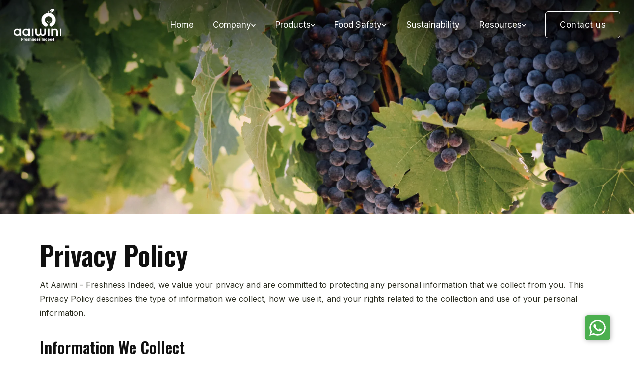

--- FILE ---
content_type: text/html
request_url: https://aaiwini.com/privacy.html
body_size: 5393
content:
<!DOCTYPE html>
<html lang="en">
  <head>   <!-- Google tag (gtag.js) -->
<script async src="https://www.googletagmanager.com/gtag/js?id=G-022BY6E84V"></script>
<script>
  window.dataLayer = window.dataLayer || [];
  function gtag(){dataLayer.push(arguments);}
  gtag('js', new Date());

  gtag('config', 'G-022BY6E84V');
</script>
      <meta charset="UTF-8" /> 
    <meta http-equiv="X-UA-Compatible" content="IE=edge" />
    <meta name="viewport" content="width=device-width, initial-scale=1.0" />
     
    <!-- FONT AWESOME CDN -->
    <link
      rel="stylesheet"
      href="https://cdnjs.cloudflare.com/ajax/libs/font-awesome/6.4.0/css/all.min.css"
      integrity="sha512-iecdLmaskl7CVkqkXNQ/ZH/XLlvWZOJyj7Yy7tcenmpD1ypASozpmT/E0iPtmFIB46ZmdtAc9eNBvH0H/ZpiBw=="
      crossorigin="anonymous"
      referrerpolicy="no-referrer"
    />
    <link rel="icon" type="image/x-icon" href="/assets/fabicon.png" />

    <!-- Meta tags -->
    <!-- Primary Meta Tags -->

    <meta name="title" content="Privacy Policy | Aaiwini" />
    <meta name="description" content="At Aaiwini - Freshness Indeed, we value your privacy and are committed to protecting any personal information that we collect from you. This Privacy Policy describes the type of information we collect, how we use it, and your rights
            related to the collection and use of your personal information." />

    <!-- Open Graph / Facebook -->
    <meta property="og:type" content="website" />
    <meta property="og:url" content="https://aaiwini.com/privacy.html" />
    <meta property="og:title" content="Privacy Policy | Aaiwini" />
    <meta property="og:description" content="At Aaiwini - Freshness Indeed, we value your privacy and are committed to protecting any personal information that we collect from you. This Privacy Policy describes the type of information we collect, how we use it, and your rights
            related to the collection and use of your personal information." />
    <meta property="og:image" content="https://aaiwini.com/assets/metaimage.png" />

    <!-- Twitter -->
    <meta property="twitter:card" content="summary_large_image" />
    <meta property="twitter:url" content="https://aaiwini.com/privacy.html" />
    <meta property="twitter:title" content="Privacy Policy | Aaiwini" />
    <meta property="twitter:description" content="At Aaiwini - Freshness Indeed, we value your privacy and are committed to protecting any personal information that we collect from you. This Privacy Policy describes the type of information we collect, how we use it, and your rights
            related to the collection and use of your personal information." />
    <meta property="twitter:image" content="https://aaiwini.com/assets/metaimage.png" />
    <!-- ----------------- -->

    <!-- GOOGLE FONTS -->
    <link rel="preconnect" href="https://fonts.googleapis.com" />
    <link rel="preconnect" href="https://fonts.gstatic.com" crossorigin />
    <link href="https://fonts.googleapis.com/css2?family=Bebas+Neue&family=Inter:wght@300;400;500;600;700&family=Oswald:wght@300;400;500;600&display=swap" rel="stylesheet" />
    <link rel="stylesheet" href="./css/output.css" />
    <title>Privacy Policy | Aaiwini</title>
  </head>
  <body class="relative">
     
    <a target="_blank" href="https://api.whatsapp.com/send/?phone=%2B9324061941&text=hello aaiwini,&type=phone_number&app_absent=0">
      <img class="fixed z-30 h-14 md:h-[70px] xl:h-20 xl:right-8 2xl:h-24 2xl:right-12 md:right-4 right-2 bottom-4" src="./assets/whatsapp.svg" alt="" />
    </a>
    <!-- HEADER -->
    <header class="fixed w-full z-[9999] header transition-all">
      <nav class="flex justify-between container px-4 md:px-6 lg:px-2 md:py-6 py-3 lg:py-0 items-center">
        <div class="lg:flex-[25%] lg:pl-5">
          <a class="trans-logo" href="./index.html"><img class="h-12 md:h-14 xl:h-16" src="./assets/logo.webp" alt="" /></a>
          <a class="green-logo hidden" href="./index.html"><img class="h-12 md:h-14 xl:h-16" src="./assets/aawinilogogreen.webp" alt="" /></a>
        </div>
        <div class="lg:flex-[75%] lg:block hidden">
          <ul class="flex justify-around gap-1 font-inter leading-7 text-whitetext items-center lg:text-sm xl:text-[17px] texts">
            <li class="group cursor-pointer py-10 gap-1 items-center relative">
              <a href="index.html">Home</a>

              <span class="line absolute bottom-8 left-0 w-0 h-[2px] bg-white group-hover:w-full transition-all duration-300"></span>
            </li>
            <!-- COMPANY -->
            <li class="flex justify-between gap-2 items-center relative py-10 group cursor-pointer">
              <div>Company</div>

              <svg xmlns="http://www.w3.org/2000/svg" xmlns:xlink="http://www.w3.org/1999/xlink" class="h-[5.5px] mt-[2px] gray fill-white" fill="currentColor" viewBox="0 0 10.925 6.669">
                <defs>
                  <linearGradient id="linear-gradient" x1="11.733" y1="10.105" x2="13.371" y2="10.105" gradientUnits="objectBoundingBox">
                    <stop offset="0" stop-color="#fff" />
                    <stop offset="1" stop-color="#babdc1" />
                  </linearGradient>
                </defs>
                <path
                  id="_29fccd8d91811ccf56a40c54ba6c4ab3"
                  data-name="29fccd8d91811ccf56a40c54ba6c4ab3"
                  d="M4.012,1039.294a.91.91,0,0,1,1.54-.682l4.831,4.54a.91.91,0,0,1,0,1.327l-4.831,4.54a.91.91,0,1,1-1.246-1.326l4.126-3.878-4.126-3.878A.91.91,0,0,1,4.012,1039.294Z"
                  transform="translate(1049.282 -4.002) rotate(90)"
                  fill-rule="evenodd"
                />
              </svg>

              <span class="line absolute bottom-8 left-0 w-0 h-[2px] bg-white group-hover:w-full transition-all duration-300"></span>

              <div class="font-inter absolute top-[80%] left-0 hidden group-hover:block">
                <ul class="bg-white text-blacktext pr-16 pl-4 w-max rounded-md drop-shadow-xl text-[16px] border border-bg">
                  <li class="pt-4">
                    <div>
                      <a href="./about.html"
                        ><div class="group/drop transition-all w-max relative">
                          About us
                          <span class="absolute -bottom-1 left-0 w-0 h-[2px] bg-primary group-hover/drop:w-full transition-all duration-300"></span></div
                      ></a>
                    </div>
                  </li>
                  <li class="py-4">
                    <div>
                      <a href="./infra.html"
                        ><div class="group/drop transition-all w-max relative">
                          Infrastructure
                          <span class="absolute -bottom-1 left-0 w-0 h-[2px] bg-primary group-hover/drop:w-full transition-all duration-300"></span></div
                      ></a>
                    </div>
                  </li>
                  <li class="pb-4">
                    <div>
                      <a href="./supplychain.html"
                        ><div class="group/drop transition-all w-max relative">
                          Supply chain
                          <span class="absolute -bottom-1 left-0 w-0 h-[2px] bg-primary group-hover/drop:w-full transition-all duration-300"></span></div
                      ></a>
                    </div>
                  </li>
                </ul>
              </div>
            </li>
            <!-- PRODUCTS -->

            <li class="flex justify-between gap-2 items-center relative py-10 group cursor-pointer">
              <div>Products</div>

              <svg xmlns="http://www.w3.org/2000/svg" xmlns:xlink="http://www.w3.org/1999/xlink" class="h-[5.5px] mt-[2px] gray fill-white" fill="currentColor" viewBox="0 0 10.925 6.669">
                <defs>
                  <linearGradient id="linear-gradient" x1="11.733" y1="10.105" x2="13.371" y2="10.105" gradientUnits="objectBoundingBox">
                    <stop offset="0" stop-color="#fff" />
                    <stop offset="1" stop-color="#babdc1" />
                  </linearGradient>
                </defs>
                <path
                  id="_29fccd8d91811ccf56a40c54ba6c4ab3"
                  data-name="29fccd8d91811ccf56a40c54ba6c4ab3"
                  d="M4.012,1039.294a.91.91,0,0,1,1.54-.682l4.831,4.54a.91.91,0,0,1,0,1.327l-4.831,4.54a.91.91,0,1,1-1.246-1.326l4.126-3.878-4.126-3.878A.91.91,0,0,1,4.012,1039.294Z"
                  transform="translate(1049.282 -4.002) rotate(90)"
                  fill-rule="evenodd"
                />
              </svg>

              <span class="line absolute bottom-8 left-0 w-0 h-[2px] bg-white group-hover:w-full transition-all duration-300"></span>

              <div class="font-inter absolute top-[80%] left-0 hidden group-hover:block">
                <ul class="bg-white text-blacktext pr-14 pl-4 w-max rounded-md drop-shadow-xl text-[16px] border border-bg">
                  <li class="pt-4">
                    <div>
                      <a href="./fruitspage.html"
                        ><div class="group/drop transition-all w-max relative">
                          Fruits
                          <span class="absolute -bottom-1 left-0 w-0 h-[2px] bg-primary group-hover/drop:w-full transition-all duration-300"></span></div
                      ></a>
                    </div>
                  </li>
                  <li class="py-4">
                    <div>
                      <a href="./vegetablepage.html"
                        ><div class="group/drop transition-all w-max relative">
                          Vegetables
                          <span class="absolute -bottom-1 left-0 w-0 h-[2px] bg-primary group-hover/drop:w-full transition-all duration-300"></span></div
                      ></a>
                    </div>
                  </li>
                  <li class="pb-4">
                    <div>
                      <a href="./processedpage.html"
                        ><div class="group/drop transition-all w-max relative">
                          Processed food
                          <span class="absolute -bottom-1 left-0 w-0 h-[2px] bg-primary group-hover/drop:w-full transition-all duration-300"></span></div
                      ></a>
                    </div>
                  </li>
                </ul>
              </div>
            </li>
            <!-- FOOD SAFETY -->

            <li class="flex justify-between gap-2 items-center relative py-10 group cursor-pointer">
              <div>Food Safety</div>

              <svg xmlns="http://www.w3.org/2000/svg" xmlns:xlink="http://www.w3.org/1999/xlink" class="h-[5.5px] mt-[2px] gray fill-white" fill="currentColor" viewBox="0 0 10.925 6.669">
                <defs>
                  <linearGradient id="linear-gradient" x1="11.733" y1="10.105" x2="13.371" y2="10.105" gradientUnits="objectBoundingBox">
                    <stop offset="0" stop-color="#fff" />
                    <stop offset="1" stop-color="#babdc1" />
                  </linearGradient>
                </defs>
                <path
                  id="_29fccd8d91811ccf56a40c54ba6c4ab3"
                  data-name="29fccd8d91811ccf56a40c54ba6c4ab3"
                  d="M4.012,1039.294a.91.91,0,0,1,1.54-.682l4.831,4.54a.91.91,0,0,1,0,1.327l-4.831,4.54a.91.91,0,1,1-1.246-1.326l4.126-3.878-4.126-3.878A.91.91,0,0,1,4.012,1039.294Z"
                  transform="translate(1049.282 -4.002) rotate(90)"
                  fill-rule="evenodd"
                />
              </svg>

              <span class="line absolute bottom-8 left-0 w-0 h-[2px] bg-white group-hover:w-full transition-all duration-300"></span>

              <div class="font-inter absolute top-[80%] left-0 hidden group-hover:block">
                <ul class="bg-white text-blacktext pr-14 pl-4 w-max rounded-md drop-shadow-xl text-[16px] border border-bg">
                  <li class="pt-4">
                    <div>
                      <a href="./certification.html"
                        ><div class="group/drop transition-all w-max relative">
                          Certifications
                          <span class="absolute -bottom-1 left-0 w-0 h-[2px] bg-primary group-hover/drop:w-full transition-all duration-300"></span></div
                      ></a>
                    </div>
                  </li>
                  <li class="py-4">
                    <div>
                      <a href="./standards.html"
                        ><div class="group/drop transition-all w-max relative">
                          Standards
                          <span class="absolute -bottom-1 left-0 w-0 h-[2px] bg-primary group-hover/drop:w-full transition-all duration-300"></span></div
                      ></a>
                    </div>
                  </li>
                  <li class="pb-4">
                    <div>
                      <a href="./trace.html"
                        ><div class="group/drop transition-all w-max relative">
                          Traceability
                          <span class="absolute -bottom-1 left-0 w-0 h-[2px] bg-primary group-hover/drop:w-full transition-all duration-300"></span></div
                      ></a>
                    </div>
                  </li>
                </ul>
              </div>
            </li>
            <!-- SUSTAIN -->
            <li class="gap-1 items-center relative py-10 group cursor-pointer">
              <a href="sustain.html">Sustainability</a>
              <span class="line absolute bottom-8 left-0 w-0 h-[2px] bg-white group-hover:w-full transition-all duration-300"></span>
            </li>
            <!-- RESOURCES -->
            <li class="flex justify-between gap-2 items-center relative py-10 group cursor-pointer">
              <div>Resources</div>

              <svg xmlns="http://www.w3.org/2000/svg" xmlns:xlink="http://www.w3.org/1999/xlink" class="h-[5.5px] mt-[2px] gray fill-white" fill="currentColor" viewBox="0 0 10.925 6.669">
                <defs>
                  <linearGradient id="linear-gradient" x1="11.733" y1="10.105" x2="13.371" y2="10.105" gradientUnits="objectBoundingBox">
                    <stop offset="0" stop-color="#fff" />
                    <stop offset="1" stop-color="#babdc1" />
                  </linearGradient>
                </defs>
                <path
                  id="_29fccd8d91811ccf56a40c54ba6c4ab3"
                  data-name="29fccd8d91811ccf56a40c54ba6c4ab3"
                  d="M4.012,1039.294a.91.91,0,0,1,1.54-.682l4.831,4.54a.91.91,0,0,1,0,1.327l-4.831,4.54a.91.91,0,1,1-1.246-1.326l4.126-3.878-4.126-3.878A.91.91,0,0,1,4.012,1039.294Z"
                  transform="translate(1049.282 -4.002) rotate(90)"
                  fill-rule="evenodd"
                />
              </svg>

              <span class="line absolute bottom-8 left-0 w-0 h-[2px] bg-white group-hover:w-full transition-all duration-300"></span>

              <div class="font-inter absolute top-[80%] left-0 hidden group-hover:block">
                <ul class="bg-white text-blacktext pr-14 pl-4 w-max rounded-md drop-shadow-xl text-[16px] border border-bg">
                  <li class="py-4">
                    <div>
                      <a href="././blogsandmedia.html"
                        ><div class="group/drop transition-all w-max relative">
                          Blogs
                          <span class="absolute -bottom-1 left-0 w-0 h-[2px] bg-primary group-hover/drop:w-full transition-all duration-300"></span></div
                      ></a>
                    </div>
                  </li>

                  <li class="pb-4">
                    <div>
                      <a href="./error.html"
                        ><div class="group/drop transition-all w-max relative">
                          Brochure
                          <span class="absolute -bottom-1 left-0 w-0 h-[2px] bg-primary group-hover/drop:w-full transition-all duration-300"></span></div
                      ></a>
                    </div>
                  </li>
                </ul>
              </div>
            </li>

            <li>
              <a class="bor" href="./contact.html">
                <button
                  href="./contact.html"
                  class="border border-whitetext bor lg:py-3 lg:px-9 xl:px-7 rounded-md text-[15px] py-[9px] md:px-9 md:text-lg md:py-4 px-6 lg:text-md xl:text-[17px] font-inter text-whitetext tracking-[0.5px] overflow-hidden group relative hover:bg-gradient-to-r hover:from-primary hover:to-primary hover:ring-2 hover:text-white hover:ring-offset-2 hover:ring-primary transition-all ease-out duration-300"
                >
                  <span class="relative">Contact us</span>
                </button>
              </a>
            </li>
          </ul>
        </div>
        <div id="hamburger" class="lg:hidden header">
          <svg xmlns="http://www.w3.org/2000/svg" class="h-4 md:h-7 lg:h-16 text-white gray cursor-pointer" fill="none" stroke="currentColor" viewBox="0 0 20 16">
            <g id="Group_541" data-name="Group 541" transform="translate(1 1)">
              <line id="Line_21" data-name="Line 21" x2="12" transform="translate(6 14)" stroke-linecap="round" stroke-width="2" />
              <line id="Line_22" data-name="Line 22" x2="18" transform="translate(0 7)" stroke-linecap="round" stroke-width="2" />
              <line id="Line_23" data-name="Line 23" x2="18" transform="translate(0 0)" stroke-linecap="round" stroke-width="2" />
            </g>
          </svg>
        </div>
      </nav>
      <!-- <hr class="flex justify-center mx-4 lg:mx-9 xl:mx-12 2xl:mx-24" /> -->
    </header>

     <!-- SIDE MENU -->
    <section id="sidemenu" class="fixed z-[9999] -right-full lg:hidden h-screen w-full bg-white top-0 transition-all duration-200">
      <div class="flex flex-col">
        <div class="bg-primary h-[8px] w-full"></div>
        <div class="">
          <div class="relative">
            <img id="close" class="absolute top-8 right-8 cursor-pointer" src="./assets/cross.svg" alt="" />
          </div>
          <div class="max-h-[95vh] overflow-y-auto">
            <div class="flex pt-20 px-6 mb-16">
              <ul class="flex flex-col justify-between h-full font-oswald text-someblack tracking-tight text-2xl md:text-3xl leading-[40px]">
                <li class="my-1 md:my-2"><a href="./index.html">Home</a></li>

                <li id="productmenu" class="relative my-1 md:my-3 cursor-pointer">
                  <div class="flex justify-start gap-2 items-center">
                    <div>Products</div>
                    <svg xmlns="http://www.w3.org/2000/svg" xmlns:xlink="http://www.w3.org/1999/xlink" class="h-[5px] gray fill-black" fill="currentColor" viewBox="0 0 10.925 6.669">
                      <defs>
                        <linearGradient id="linear-gradient" x1="11.733" y1="10.105" x2="13.371" y2="10.105" gradientUnits="objectBoundingBox">
                          <stop offset="0" stop-color="#fff" />
                          <stop offset="1" stop-color="#babdc1" />
                        </linearGradient>
                      </defs>
                      <path
                        id="_29fccd8d91811ccf56a40c54ba6c4ab3"
                        data-name="29fccd8d91811ccf56a40c54ba6c4ab3"
                        d="M4.012,1039.294a.91.91,0,0,1,1.54-.682l4.831,4.54a.91.91,0,0,1,0,1.327l-4.831,4.54a.91.91,0,1,1-1.246-1.326l4.126-3.878-4.126-3.878A.91.91,0,0,1,4.012,1039.294Z"
                        transform="translate(1049.282 -4.002) rotate(90)"
                        fill-rule="evenodd"
                      />
                    </svg>
                  </div>

                  <div class="font-inter text-[16px] md:text-lg hidden product-hidden">
                    <ul class="bg-white text-blacktext p-1 md:pt-4 w-max">
                      <li class="hover:bg-bgoffwhite h-[30px] md:h-[40px]"><a href="./fruitspage.html">Fruits</a></li>
                      <li class="hover:bg-bgoffwhite h-[30px] md:h-[40px]"><a href="./vegetablepage.html">Vegetables</a></li>
                      <li class="hover:bg-bgoffwhite h-[30px] md:h-[40px]"><a href="./processedpage.html">Processed foods</a></li>
                    </ul>
                  </div>
                </li>

                <li id="foodmenu" class="relative my-1 md:my-3 cursor-pointer">
                  <div class="flex justify-start gap-2 items-center">
                    <div>Food Safety</div>
                    <svg xmlns="http://www.w3.org/2000/svg" xmlns:xlink="http://www.w3.org/1999/xlink" class="h-[5px] gray fill-black" fill="currentColor" viewBox="0 0 10.925 6.669">
                      <defs>
                        <linearGradient id="linear-gradient" x1="11.733" y1="10.105" x2="13.371" y2="10.105" gradientUnits="objectBoundingBox">
                          <stop offset="0" stop-color="#fff" />
                          <stop offset="1" stop-color="#babdc1" />
                        </linearGradient>
                      </defs>
                      <path
                        id="_29fccd8d91811ccf56a40c54ba6c4ab3"
                        data-name="29fccd8d91811ccf56a40c54ba6c4ab3"
                        d="M4.012,1039.294a.91.91,0,0,1,1.54-.682l4.831,4.54a.91.91,0,0,1,0,1.327l-4.831,4.54a.91.91,0,1,1-1.246-1.326l4.126-3.878-4.126-3.878A.91.91,0,0,1,4.012,1039.294Z"
                        transform="translate(1049.282 -4.002) rotate(90)"
                        fill-rule="evenodd"
                      />
                    </svg>
                  </div>

                  <div class="font-inter text-[16px] md:text-lg hidden food-hidden">
                    <ul class="bg-white text-dropdown w-max flex flex-col p-1 md:mt-4">
                      <li class="hover:bg-bgoffwhite h-[30px] md:h-[40px]"><a href="./infra.html">Infrastructure</a></li>
                      <li class="hover:bg-bgoffwhite h-[30px] md:h-[40px]"><a href="./standards.html">Standards</a></li>
                      <li class="hover:bg-bgoffwhite h-[30px] md:h-[40px]"><a href="./certification.html">Certifications</a></li>
                      <li class="hover:bg-bgoffwhite h-[30px] md:h-[40px]"><a href="./trace.html">Traceability</a></li>
                      <li class="hover:bg-bgoffwhite h-[30px] md:h-[40px]"><a href="./supplychain.html">Supply chain</a></li>
                    </ul>
                  </div>
                </li>

                <li class="my-1 md:my-3"><a href="./sustain.html">Sustainability</a></li>
                <li class="my-1 md:my-3"><a href="./about.html">About Us</a></li>

                <li id="resourcemenu" class="relative my-1 md:my-3 cursor-pointer">
                  <div class="flex justify-start gap-2 items-center">
                    <div>Resources</div>
                    <svg xmlns="http://www.w3.org/2000/svg" xmlns:xlink="http://www.w3.org/1999/xlink" class="h-[5px] gray fill-black" fill="currentColor" viewBox="0 0 10.925 6.669">
                      <defs>
                        <linearGradient id="linear-gradient" x1="11.733" y1="10.105" x2="13.371" y2="10.105" gradientUnits="objectBoundingBox">
                          <stop offset="0" stop-color="#fff" />
                          <stop offset="1" stop-color="#babdc1" />
                        </linearGradient>
                      </defs>
                      <path
                        id="_29fccd8d91811ccf56a40c54ba6c4ab3"
                        data-name="29fccd8d91811ccf56a40c54ba6c4ab3"
                        d="M4.012,1039.294a.91.91,0,0,1,1.54-.682l4.831,4.54a.91.91,0,0,1,0,1.327l-4.831,4.54a.91.91,0,1,1-1.246-1.326l4.126-3.878-4.126-3.878A.91.91,0,0,1,4.012,1039.294Z"
                        transform="translate(1049.282 -4.002) rotate(90)"
                        fill-rule="evenodd"
                      />
                    </svg>
                  </div>

                  <div class="font-inter text-[16px] md:text-lg hidden resource-hidden">
                    <ul class="bg-white text-dropdown w-max flex flex-col p-1 md:mt-4">
                      <li class="hover:bg-bgoffwhite h-[30px] md:h-[40px]"><a href="./blogsandmedia.html">Blogs</a></li>
                      <li class="hover:bg-bgoffwhite h-[30px] md:h-[40px]"><a href="./error.html">Brochure</a></li>
                    
                    </ul>
                  </div>
                </li>
                
                <li class="my-1 md:my-3"><a href="./contact.html">Contact Us</a></li>
              </ul>
            </div>
          </div>
        </div>
      </div>
    </section>

    <!-- HOMEPAGE -->
    <section class="w-full h-[60vh] relative">
      <img class="h-full w-full object-cover absolute -z-30" src="./assets/grapebgimageblogs.webp" alt="" />
    </section>

    <!-- Privacy -->
    <div class="flex justify-center container pb-12 md:pb-16 xl:pb-28">
      <section class="px-4 w-[90%]">
        <div class="pt-8">
          <h1 class="text-someblack font-oswald font-semibold text-[28px] leading-[34px] pt-9 lg:pt-12 md:text-5xl lg:text-3xl xl:text-[54px] xl:leading-[62px] 2xl:text-[50px] 2xl:leading-[55px] xl:pt-5">Privacy Policy</h1>
          <p class="text-text font-inter tracking-[0.1px] text-[16px] leading-[24px] md:text-xl xl:text-[16px] xl:leading-[28px] lg:text-lg pt-4">
            At Aaiwini - Freshness Indeed, we value your privacy and are committed to protecting any personal information that we collect from you. This Privacy Policy describes the type of information we collect, how we use it, and your rights
            related to the collection and use of your personal information.
          </p>
          <h1 class="text-someblack font-oswald font-semibold text-[20px] leading-[28px] pt-9 lg:pt-12 md:text-3xl lg:text-3xl xl:text-[32px] xl:leading-[40px] 2xl:text-[36px] 2xl:leading-[44px] xl:pt-9">Information We Collect</h1>

          <p class="text-text font-inter tracking-[0.1px] text-[16px] leading-[24px] md:text-xl xl:text-[16px] xl:leading-[28px] lg:text-lg pt-4">
            When you use our website or services, we may collect personal information such as your name, email address, phone number, and shipping address. We also collect non-personal information such as your IP address, browser type, and operating
            system. We may use cookies and similar technologies to collect this information.
          </p>

          <h1 class="text-someblack font-oswald font-semibold text-[20px] leading-[28px] pt-9 lg:pt-12 md:text-3xl lg:text-3xl xl:text-[32px] xl:leading-[40px] 2xl:text-[36px] 2xl:leading-[44px] xl:pt-9">How We Use Your Information</h1>

          <p class="text-text font-inter tracking-[0.1px] text-[16px] leading-[24px] md:text-xl xl:text-[16px] xl:leading-[28px] lg:text-lg pt-4">
            We use your personal information to process your orders and provide you with the best possible service. This may include providing you with information about our products and services, responding to your inquiries, and processing
            payments. <br />

            We may also use your information to improve our website and services, and to personalize your experience with us. We may use non-personal information to analyze trends, track user movements, and improve our website and services.
          </p>

          <h1 class="text-someblack font-oswald font-semibold text-[20px] leading-[28px] pt-9 lg:pt-12 md:text-3xl lg:text-3xl xl:text-[32px] xl:leading-[40px] 2xl:text-[36px] 2xl:leading-[44px] xl:pt-9">Sharing Your Information</h1>

          <p class="text-text font-inter tracking-[0.1px] text-[16px] leading-[24px] md:text-xl xl:text-[16px] xl:leading-[28px] lg:text-lg pt-4">
            We do not sell or rent your personal information to third parties. We may share your information with third-party service providers who assist us in providing our services, such as payment processors and shipping companies.
            <br />
            We may also share your information with law enforcement or other government agencies when required by law or to protect our rights or property.
          </p>
        </div>
      </section>
    </div>

      <!-- FOOTER -->
      <section class="relative z-20 overflow-hidden">
        <img class="hidden lg:block absolute -z-10 h-full w-full" src="./assets/footerbg.webp" alt="" />
        <img class="lg:hidden absolute -z-10 h-full w-full" src="./assets/footerphonebg.webp" alt="" />
  
        <div class="container px-10 pt-10 md:px-14 lg:px-10">
          <img class="h-[60px] md:h-[75px] xl:h-[80px]" src="./assets/aawinilogogreen.webp" alt="" />
  
          <div class="grid grid-cols-2 xl:grid-cols-12 pt-12 xl:pt-14">
            <div class="xl:col-span-2">
              <h1 class="font-oswald font-medium text-[20px] text-blacktext md:text-3xl xl:text-[24px]">Company</h1>
              <div class="pt-4 xl:pt-7 flex-col xl:gap-2 gap-1 flex font-inter text-black tracking-tight text-[16px] md:text-[22px] xl:text-[16px]">
                <div>
                  <a href="about.html"
                    ><div class="group transition-all w-max relative">
                      About us
                      <span class="absolute bottom-0 left-0 w-0 h-[2px] bg-primary group-hover:w-full transition-all duration-300"></span></div
                  ></a>
                </div>
                <div>
                  <a href="infra.html"
                    ><div class="group transition-all w-max relative">
                      Infrastructure
                      <span class="absolute bottom-0 left-0 w-0 h-[2px] bg-primary group-hover:w-full transition-all duration-300"></span></div
                  ></a>
                </div>
                <div>
                  <a href="supplychain.html"
                    ><div class="group transition-all w-max relative">
                      Supply Chain
                      <span class="absolute bottom-0 left-0 w-0 h-[2px] bg-primary group-hover:w-full transition-all duration-300"></span></div
                  ></a>
                </div>
                <div>
                  <a href="./blogsandmedia.html"
                    ><div class="group transition-all w-max relative">
                      Blogs
                      <span class="absolute bottom-0 left-0 w-0 h-[2px] bg-primary group-hover:w-full transition-all duration-300"></span></div
                  ></a>
                </div>
              </div>
            </div>
  
            <div class="xl:col-span-2">
              <h1 class="font-oswald font-medium text-[20px] text-blacktext md:text-3xl xl:text-[24px]">Products</h1>
              <div class="pt-4 xl:pt-7 flex-col xl:gap-2 gap-1 flex font-inter text-black tracking-tight text-[16px] md:text-[22px] xl:text-[16px]">
                <div>
                  <a href="fruitspage.html"
                    ><div class="group transition-all w-max relative">
                      Fruits
                      <span class="absolute bottom-0 left-0 w-0 h-[2px] bg-primary group-hover:w-full transition-all duration-300"></span></div
                  ></a>
                </div>
                <div>
                  <a href="vegetablepage.html"
                    ><div class="group transition-all w-max relative">
                      Vegetables
                      <span class="absolute bottom-0 left-0 w-0 h-[2px] bg-primary group-hover:w-full transition-all duration-300"></span></div
                  ></a>
                </div>
                <div>
                  <a href="processedpage.html"
                    ><div class="group transition-all w-max relative">
                      Processed Foods
                      <span class="absolute bottom-0 left-0 w-0 h-[2px] bg-primary group-hover:w-full transition-all duration-300"></span></div
                  ></a>
                </div>
                <div>
                  <a href="contact.html"
                    ><div class="group transition-all w-max relative">
                      Contact us
                      <span class="absolute bottom-0 left-0 w-0 h-[2px] bg-primary group-hover:w-full transition-all duration-300"></span></div
                  ></a>
                </div>
              </div>
            </div>
  
            <div class="xl:col-span-2 pt-12 xl:pt-0">
              <h1 class="font-oswald font-medium text-[20px] text-blacktext md:text-3xl xl:text-[24px]">Food Safety</h1>
              <div class="pt-4 xl:pt-7 flex-col xl:gap-2 gap-1 flex font-inter text-black tracking-tight text-[16px] md:text-[22px] xl:text-[16px]">
                <div>
                  <a href="certification.html"
                    ><div class="group transition-all w-max relative">
                      Certifications
                      <span class="absolute bottom-0 left-0 w-0 h-[2px] bg-primary group-hover:w-full transition-all duration-300"></span></div
                  ></a>
                </div>
                <div>
                  <a href="standards.html"
                    ><div class="group transition-all w-max relative">
                      Standard
                      <span class="absolute bottom-0 left-0 w-0 h-[2px] bg-primary group-hover:w-full transition-all duration-300"></span></div
                  ></a>
                </div>
  
                <div>
                  <a href="trace.html"
                    ><div class="group transition-all w-max relative">
                      Traceability
                      <span class="absolute bottom-0 left-0 w-0 h-[2px] bg-primary group-hover:w-full transition-all duration-300"></span></div
                  ></a>
                </div>
                <div>
                  <a href="sustain.html"
                    ><div class="group transition-all w-max relative">
                      Sustainability
                      <span class="absolute bottom-0 left-0 w-0 h-[2px] bg-primary group-hover:w-full transition-all duration-300"></span></div
                  ></a>
                </div>
              </div>
            </div>
  
            <div class="xl:col-span-2 pt-12 xl:pt-0">
              <h1 class="font-oswald font-medium text-[20px] text-blacktext md:text-3xl xl:text-[24px]">Customer Policies</h1>
              <div class="pt-4 xl:pt-7 flex-col xl:gap-2 gap-1 flex font-inter text-black tracking-tight text-[16px] md:text-[22px] xl:text-[16px]">
                <div>
                  <a href="cookie.html"
                    ><div class="group transition-all w-max relative">
                      Cookie Policy
                      <span class="absolute bottom-0 left-0 w-0 h-[2px] bg-primary group-hover:w-full transition-all duration-300"></span></div
                  ></a>
                </div>
                <div>
                  <a href="terms.html"
                    ><div class="group transition-all w-max relative">
                      Terms of use
                      <span class="absolute bottom-0 left-0 w-0 h-[2px] bg-primary group-hover:w-full transition-all duration-300"></span></div
                  ></a>
                </div>
                <div>
                  <a href="privacy.html"
                    ><div class="group transition-all w-max relative">
                      Privacy Policy
                      <span class="absolute bottom-0 left-0 w-0 h-[2px] bg-primary group-hover:w-full transition-all duration-300"></span></div
                  ></a>
                </div>
              </div>
            </div>
  
            <div class="hidden xl:block col-span-3 col-start-10">
              <div>
                <h1 class="font-oswald font-medium text-[20px] text-blacktext md:text-3xl xl:text-[24px]">Contact</h1>
                <div class="pt-4 xl:pt-7 flex-col xl:gap-8 gap-2 flex font-inter text-black tracking-tight text-[15px] md:text-xl xl:text-[16px]">
                  <div class="flex items-center gap-3">
                    <a class="shrink-0" href="./index.html"><img class="h-9 shrink-0" src="./assets/call.webp" alt="" /></a>
                    <p>+91 9324061941 <br> +91 9321458753</p>
                  </div>
                  <div class="flex items-center gap-3">
                    <a class="shrink-0" href="./index.html"><img class="h-9 shrink-0" src="./assets/msg.svg" alt="" /></a>
                    <p>contact@aaiwini.com</p>
                  </div>
                  <div class="flex gap-3">
                    <a class="shrink-0" href="./index.html"><img class="h-9 shrink-0" src="./assets/loca.webp" alt="" /></a>
                    <p>Ashwini Impex, A-403, Shree Ram Apt, Behind Milap Cinema, S.V. Road, Kandivali (W), Mumbai-400 067, India</p>
                  </div>
                </div>
              </div>
            </div>
          </div>
  
          <div class="xl:hidden col-span-3 col-start-10 pt-12">
            <div>
              <h1 class="font-oswald font-medium text-[20px] text-blacktext md:text-3xl xl:text-[24px]">Contact</h1>
              <div class="pt-4 flex-col gap-6 flex font-inter text-black tracking-tight text-[16px] md:text-xl xl:text-[19px]">
                <div class="flex items-center gap-6">
                  <a class="shrink-0" href="./index.html"><img class="h-9 shrink-0" src="./assets/call.webp" alt="" /></a>
                  <p>+91 9324061941 <br> +91 9321458753</p>
                </div>
                <div class="flex items-center gap-6">
                  <a class="shrink-0" href="./index.html"><img class="h-9 shrink-0" src="./assets/msg.svg" alt="" /></a>
                  <p>contact@aaiwini.com</p>
                </div>
                <div class="flex gap-6">
                  <a class="shrink-0" href="./index.html"><img class="h-9 shrink-0" src="./assets/loca.webp" alt="" /></a>
                  <p>Ashwini Impex, A-403, Shree Ram Apt, Behind Milap Cinema, S.V. Road, Kandivali (W), Mumbai-400 067, India</p>
                </div>
              </div>
            </div>
          </div>
  
          <div class="pt-9 lg:pt-0">
            <div class="flex justify-center xl:justify-start">
              <div class="w-full lg:flex">
                <div class="xl:w-[35%]">
                  <h1 class="font-oswald font-medium text-[20px] text-blacktext md:text-3xl xl:text-[24px]">Stay up to date with latest information</h1>
                  <p class="pt-4 xl:pt-5 flex-col xl:gap-2 gap-1 flex font-inter pb-4 md:pb-6 text-black tracking-tight text-[16px] md:text-[22px] xl:text-[16px] xl:leading-[28px]">
                    Enter your e-mail address and stay updated with the latest information from Aaiwini
                  </p>
                  <form method="post" onsubmit="event.preventDefault();sendEmail()" class="">
                    <div class="w-full flex border-2 border-primary rounded-xl overflow-hidden">
                      <input id="updateemail" class="flex-[80%] rounded-lg px-5 placeholder:text-someblack placeholder:font-inter tracking-tight placeholder:text-md focus:outline-none" placeholder="Your E-mail" type="email" name="updateemail" />
                      <button id="updatebtn" class="flex-[20%] bg-primary p-4 rounded-lg text-white w-[19px]" aria-label="email"><i class="fa-solid fa-arrow-right disabled:bg-[#eaf7f0]"></i></button>
                    </div>
  
                    <div id="inline-badge" class="inline-block"></div>
                    <div id="snackbar"></div>
                  </form>
                </div>
              </div>
            </div>
            <div class="flex gap-6 pb-12 ">
              <div>
                <a target="_blank" href="https://www.facebook.com/aaiwini/"><img class="h-9 xl:h-10 hover:scale-125 duration-300 transition-all" src="./assets/fb.svg" alt="" /></a>
              </div>
              <div>
                <a href="./index.html"><img class="h-9 xl:h-10 hover:scale-125 duration-300 transition-all" src="./assets/youtube.svg" alt="" /></a>
              </div>
              <div>
                <a href="./index.html"><img class="h-9 xl:h-10 hover:scale-125 duration-300 transition-all" src="./assets/twitter.svg" alt="" /></a>
              </div>
              <div>
                <a target="_blank" href="https://www.linkedin.com/company/ashwiniimpex/?originalSubdomain=in"><img class="h-9 xl:h-10 hover:scale-125 duration-300 transition-all" src="./assets/linkedin.svg" alt="" /></a>
              </div>
              <div>
                <a target="_blank" href="https://www.instagram.com/aaiwini/?hl=en"><img class="h-9 xl:h-10 hover:scale-125 duration-300 transition-all" src="./assets/insta.svg" alt="" /></a>
              </div>
            </div>
          </div>
        </div>
      </section>
 
    <!-- JAVASCRIPT -->
    <script src="./app.js"></script>
  <!-- UPDATE EMAIL -->
    <script src="https://www.google.com/recaptcha/api.js?render=explicit&onload=onRecaptchaLoadCallback"></script>
    <script src="./updateemail.js"></script> </body>
</html>


--- FILE ---
content_type: text/html; charset=utf-8
request_url: https://www.google.com/recaptcha/api2/anchor?ar=1&k=6LclqKYlAAAAAIT7fQcIwF3_tCqk0cGqbNhnsk0-&co=aHR0cHM6Ly9hYWl3aW5pLmNvbTo0NDM.&hl=en&v=PoyoqOPhxBO7pBk68S4YbpHZ&size=invisible&badge=inline&anchor-ms=20000&execute-ms=30000&cb=g08bswie7dj1
body_size: 48822
content:
<!DOCTYPE HTML><html dir="ltr" lang="en"><head><meta http-equiv="Content-Type" content="text/html; charset=UTF-8">
<meta http-equiv="X-UA-Compatible" content="IE=edge">
<title>reCAPTCHA</title>
<style type="text/css">
/* cyrillic-ext */
@font-face {
  font-family: 'Roboto';
  font-style: normal;
  font-weight: 400;
  font-stretch: 100%;
  src: url(//fonts.gstatic.com/s/roboto/v48/KFO7CnqEu92Fr1ME7kSn66aGLdTylUAMa3GUBHMdazTgWw.woff2) format('woff2');
  unicode-range: U+0460-052F, U+1C80-1C8A, U+20B4, U+2DE0-2DFF, U+A640-A69F, U+FE2E-FE2F;
}
/* cyrillic */
@font-face {
  font-family: 'Roboto';
  font-style: normal;
  font-weight: 400;
  font-stretch: 100%;
  src: url(//fonts.gstatic.com/s/roboto/v48/KFO7CnqEu92Fr1ME7kSn66aGLdTylUAMa3iUBHMdazTgWw.woff2) format('woff2');
  unicode-range: U+0301, U+0400-045F, U+0490-0491, U+04B0-04B1, U+2116;
}
/* greek-ext */
@font-face {
  font-family: 'Roboto';
  font-style: normal;
  font-weight: 400;
  font-stretch: 100%;
  src: url(//fonts.gstatic.com/s/roboto/v48/KFO7CnqEu92Fr1ME7kSn66aGLdTylUAMa3CUBHMdazTgWw.woff2) format('woff2');
  unicode-range: U+1F00-1FFF;
}
/* greek */
@font-face {
  font-family: 'Roboto';
  font-style: normal;
  font-weight: 400;
  font-stretch: 100%;
  src: url(//fonts.gstatic.com/s/roboto/v48/KFO7CnqEu92Fr1ME7kSn66aGLdTylUAMa3-UBHMdazTgWw.woff2) format('woff2');
  unicode-range: U+0370-0377, U+037A-037F, U+0384-038A, U+038C, U+038E-03A1, U+03A3-03FF;
}
/* math */
@font-face {
  font-family: 'Roboto';
  font-style: normal;
  font-weight: 400;
  font-stretch: 100%;
  src: url(//fonts.gstatic.com/s/roboto/v48/KFO7CnqEu92Fr1ME7kSn66aGLdTylUAMawCUBHMdazTgWw.woff2) format('woff2');
  unicode-range: U+0302-0303, U+0305, U+0307-0308, U+0310, U+0312, U+0315, U+031A, U+0326-0327, U+032C, U+032F-0330, U+0332-0333, U+0338, U+033A, U+0346, U+034D, U+0391-03A1, U+03A3-03A9, U+03B1-03C9, U+03D1, U+03D5-03D6, U+03F0-03F1, U+03F4-03F5, U+2016-2017, U+2034-2038, U+203C, U+2040, U+2043, U+2047, U+2050, U+2057, U+205F, U+2070-2071, U+2074-208E, U+2090-209C, U+20D0-20DC, U+20E1, U+20E5-20EF, U+2100-2112, U+2114-2115, U+2117-2121, U+2123-214F, U+2190, U+2192, U+2194-21AE, U+21B0-21E5, U+21F1-21F2, U+21F4-2211, U+2213-2214, U+2216-22FF, U+2308-230B, U+2310, U+2319, U+231C-2321, U+2336-237A, U+237C, U+2395, U+239B-23B7, U+23D0, U+23DC-23E1, U+2474-2475, U+25AF, U+25B3, U+25B7, U+25BD, U+25C1, U+25CA, U+25CC, U+25FB, U+266D-266F, U+27C0-27FF, U+2900-2AFF, U+2B0E-2B11, U+2B30-2B4C, U+2BFE, U+3030, U+FF5B, U+FF5D, U+1D400-1D7FF, U+1EE00-1EEFF;
}
/* symbols */
@font-face {
  font-family: 'Roboto';
  font-style: normal;
  font-weight: 400;
  font-stretch: 100%;
  src: url(//fonts.gstatic.com/s/roboto/v48/KFO7CnqEu92Fr1ME7kSn66aGLdTylUAMaxKUBHMdazTgWw.woff2) format('woff2');
  unicode-range: U+0001-000C, U+000E-001F, U+007F-009F, U+20DD-20E0, U+20E2-20E4, U+2150-218F, U+2190, U+2192, U+2194-2199, U+21AF, U+21E6-21F0, U+21F3, U+2218-2219, U+2299, U+22C4-22C6, U+2300-243F, U+2440-244A, U+2460-24FF, U+25A0-27BF, U+2800-28FF, U+2921-2922, U+2981, U+29BF, U+29EB, U+2B00-2BFF, U+4DC0-4DFF, U+FFF9-FFFB, U+10140-1018E, U+10190-1019C, U+101A0, U+101D0-101FD, U+102E0-102FB, U+10E60-10E7E, U+1D2C0-1D2D3, U+1D2E0-1D37F, U+1F000-1F0FF, U+1F100-1F1AD, U+1F1E6-1F1FF, U+1F30D-1F30F, U+1F315, U+1F31C, U+1F31E, U+1F320-1F32C, U+1F336, U+1F378, U+1F37D, U+1F382, U+1F393-1F39F, U+1F3A7-1F3A8, U+1F3AC-1F3AF, U+1F3C2, U+1F3C4-1F3C6, U+1F3CA-1F3CE, U+1F3D4-1F3E0, U+1F3ED, U+1F3F1-1F3F3, U+1F3F5-1F3F7, U+1F408, U+1F415, U+1F41F, U+1F426, U+1F43F, U+1F441-1F442, U+1F444, U+1F446-1F449, U+1F44C-1F44E, U+1F453, U+1F46A, U+1F47D, U+1F4A3, U+1F4B0, U+1F4B3, U+1F4B9, U+1F4BB, U+1F4BF, U+1F4C8-1F4CB, U+1F4D6, U+1F4DA, U+1F4DF, U+1F4E3-1F4E6, U+1F4EA-1F4ED, U+1F4F7, U+1F4F9-1F4FB, U+1F4FD-1F4FE, U+1F503, U+1F507-1F50B, U+1F50D, U+1F512-1F513, U+1F53E-1F54A, U+1F54F-1F5FA, U+1F610, U+1F650-1F67F, U+1F687, U+1F68D, U+1F691, U+1F694, U+1F698, U+1F6AD, U+1F6B2, U+1F6B9-1F6BA, U+1F6BC, U+1F6C6-1F6CF, U+1F6D3-1F6D7, U+1F6E0-1F6EA, U+1F6F0-1F6F3, U+1F6F7-1F6FC, U+1F700-1F7FF, U+1F800-1F80B, U+1F810-1F847, U+1F850-1F859, U+1F860-1F887, U+1F890-1F8AD, U+1F8B0-1F8BB, U+1F8C0-1F8C1, U+1F900-1F90B, U+1F93B, U+1F946, U+1F984, U+1F996, U+1F9E9, U+1FA00-1FA6F, U+1FA70-1FA7C, U+1FA80-1FA89, U+1FA8F-1FAC6, U+1FACE-1FADC, U+1FADF-1FAE9, U+1FAF0-1FAF8, U+1FB00-1FBFF;
}
/* vietnamese */
@font-face {
  font-family: 'Roboto';
  font-style: normal;
  font-weight: 400;
  font-stretch: 100%;
  src: url(//fonts.gstatic.com/s/roboto/v48/KFO7CnqEu92Fr1ME7kSn66aGLdTylUAMa3OUBHMdazTgWw.woff2) format('woff2');
  unicode-range: U+0102-0103, U+0110-0111, U+0128-0129, U+0168-0169, U+01A0-01A1, U+01AF-01B0, U+0300-0301, U+0303-0304, U+0308-0309, U+0323, U+0329, U+1EA0-1EF9, U+20AB;
}
/* latin-ext */
@font-face {
  font-family: 'Roboto';
  font-style: normal;
  font-weight: 400;
  font-stretch: 100%;
  src: url(//fonts.gstatic.com/s/roboto/v48/KFO7CnqEu92Fr1ME7kSn66aGLdTylUAMa3KUBHMdazTgWw.woff2) format('woff2');
  unicode-range: U+0100-02BA, U+02BD-02C5, U+02C7-02CC, U+02CE-02D7, U+02DD-02FF, U+0304, U+0308, U+0329, U+1D00-1DBF, U+1E00-1E9F, U+1EF2-1EFF, U+2020, U+20A0-20AB, U+20AD-20C0, U+2113, U+2C60-2C7F, U+A720-A7FF;
}
/* latin */
@font-face {
  font-family: 'Roboto';
  font-style: normal;
  font-weight: 400;
  font-stretch: 100%;
  src: url(//fonts.gstatic.com/s/roboto/v48/KFO7CnqEu92Fr1ME7kSn66aGLdTylUAMa3yUBHMdazQ.woff2) format('woff2');
  unicode-range: U+0000-00FF, U+0131, U+0152-0153, U+02BB-02BC, U+02C6, U+02DA, U+02DC, U+0304, U+0308, U+0329, U+2000-206F, U+20AC, U+2122, U+2191, U+2193, U+2212, U+2215, U+FEFF, U+FFFD;
}
/* cyrillic-ext */
@font-face {
  font-family: 'Roboto';
  font-style: normal;
  font-weight: 500;
  font-stretch: 100%;
  src: url(//fonts.gstatic.com/s/roboto/v48/KFO7CnqEu92Fr1ME7kSn66aGLdTylUAMa3GUBHMdazTgWw.woff2) format('woff2');
  unicode-range: U+0460-052F, U+1C80-1C8A, U+20B4, U+2DE0-2DFF, U+A640-A69F, U+FE2E-FE2F;
}
/* cyrillic */
@font-face {
  font-family: 'Roboto';
  font-style: normal;
  font-weight: 500;
  font-stretch: 100%;
  src: url(//fonts.gstatic.com/s/roboto/v48/KFO7CnqEu92Fr1ME7kSn66aGLdTylUAMa3iUBHMdazTgWw.woff2) format('woff2');
  unicode-range: U+0301, U+0400-045F, U+0490-0491, U+04B0-04B1, U+2116;
}
/* greek-ext */
@font-face {
  font-family: 'Roboto';
  font-style: normal;
  font-weight: 500;
  font-stretch: 100%;
  src: url(//fonts.gstatic.com/s/roboto/v48/KFO7CnqEu92Fr1ME7kSn66aGLdTylUAMa3CUBHMdazTgWw.woff2) format('woff2');
  unicode-range: U+1F00-1FFF;
}
/* greek */
@font-face {
  font-family: 'Roboto';
  font-style: normal;
  font-weight: 500;
  font-stretch: 100%;
  src: url(//fonts.gstatic.com/s/roboto/v48/KFO7CnqEu92Fr1ME7kSn66aGLdTylUAMa3-UBHMdazTgWw.woff2) format('woff2');
  unicode-range: U+0370-0377, U+037A-037F, U+0384-038A, U+038C, U+038E-03A1, U+03A3-03FF;
}
/* math */
@font-face {
  font-family: 'Roboto';
  font-style: normal;
  font-weight: 500;
  font-stretch: 100%;
  src: url(//fonts.gstatic.com/s/roboto/v48/KFO7CnqEu92Fr1ME7kSn66aGLdTylUAMawCUBHMdazTgWw.woff2) format('woff2');
  unicode-range: U+0302-0303, U+0305, U+0307-0308, U+0310, U+0312, U+0315, U+031A, U+0326-0327, U+032C, U+032F-0330, U+0332-0333, U+0338, U+033A, U+0346, U+034D, U+0391-03A1, U+03A3-03A9, U+03B1-03C9, U+03D1, U+03D5-03D6, U+03F0-03F1, U+03F4-03F5, U+2016-2017, U+2034-2038, U+203C, U+2040, U+2043, U+2047, U+2050, U+2057, U+205F, U+2070-2071, U+2074-208E, U+2090-209C, U+20D0-20DC, U+20E1, U+20E5-20EF, U+2100-2112, U+2114-2115, U+2117-2121, U+2123-214F, U+2190, U+2192, U+2194-21AE, U+21B0-21E5, U+21F1-21F2, U+21F4-2211, U+2213-2214, U+2216-22FF, U+2308-230B, U+2310, U+2319, U+231C-2321, U+2336-237A, U+237C, U+2395, U+239B-23B7, U+23D0, U+23DC-23E1, U+2474-2475, U+25AF, U+25B3, U+25B7, U+25BD, U+25C1, U+25CA, U+25CC, U+25FB, U+266D-266F, U+27C0-27FF, U+2900-2AFF, U+2B0E-2B11, U+2B30-2B4C, U+2BFE, U+3030, U+FF5B, U+FF5D, U+1D400-1D7FF, U+1EE00-1EEFF;
}
/* symbols */
@font-face {
  font-family: 'Roboto';
  font-style: normal;
  font-weight: 500;
  font-stretch: 100%;
  src: url(//fonts.gstatic.com/s/roboto/v48/KFO7CnqEu92Fr1ME7kSn66aGLdTylUAMaxKUBHMdazTgWw.woff2) format('woff2');
  unicode-range: U+0001-000C, U+000E-001F, U+007F-009F, U+20DD-20E0, U+20E2-20E4, U+2150-218F, U+2190, U+2192, U+2194-2199, U+21AF, U+21E6-21F0, U+21F3, U+2218-2219, U+2299, U+22C4-22C6, U+2300-243F, U+2440-244A, U+2460-24FF, U+25A0-27BF, U+2800-28FF, U+2921-2922, U+2981, U+29BF, U+29EB, U+2B00-2BFF, U+4DC0-4DFF, U+FFF9-FFFB, U+10140-1018E, U+10190-1019C, U+101A0, U+101D0-101FD, U+102E0-102FB, U+10E60-10E7E, U+1D2C0-1D2D3, U+1D2E0-1D37F, U+1F000-1F0FF, U+1F100-1F1AD, U+1F1E6-1F1FF, U+1F30D-1F30F, U+1F315, U+1F31C, U+1F31E, U+1F320-1F32C, U+1F336, U+1F378, U+1F37D, U+1F382, U+1F393-1F39F, U+1F3A7-1F3A8, U+1F3AC-1F3AF, U+1F3C2, U+1F3C4-1F3C6, U+1F3CA-1F3CE, U+1F3D4-1F3E0, U+1F3ED, U+1F3F1-1F3F3, U+1F3F5-1F3F7, U+1F408, U+1F415, U+1F41F, U+1F426, U+1F43F, U+1F441-1F442, U+1F444, U+1F446-1F449, U+1F44C-1F44E, U+1F453, U+1F46A, U+1F47D, U+1F4A3, U+1F4B0, U+1F4B3, U+1F4B9, U+1F4BB, U+1F4BF, U+1F4C8-1F4CB, U+1F4D6, U+1F4DA, U+1F4DF, U+1F4E3-1F4E6, U+1F4EA-1F4ED, U+1F4F7, U+1F4F9-1F4FB, U+1F4FD-1F4FE, U+1F503, U+1F507-1F50B, U+1F50D, U+1F512-1F513, U+1F53E-1F54A, U+1F54F-1F5FA, U+1F610, U+1F650-1F67F, U+1F687, U+1F68D, U+1F691, U+1F694, U+1F698, U+1F6AD, U+1F6B2, U+1F6B9-1F6BA, U+1F6BC, U+1F6C6-1F6CF, U+1F6D3-1F6D7, U+1F6E0-1F6EA, U+1F6F0-1F6F3, U+1F6F7-1F6FC, U+1F700-1F7FF, U+1F800-1F80B, U+1F810-1F847, U+1F850-1F859, U+1F860-1F887, U+1F890-1F8AD, U+1F8B0-1F8BB, U+1F8C0-1F8C1, U+1F900-1F90B, U+1F93B, U+1F946, U+1F984, U+1F996, U+1F9E9, U+1FA00-1FA6F, U+1FA70-1FA7C, U+1FA80-1FA89, U+1FA8F-1FAC6, U+1FACE-1FADC, U+1FADF-1FAE9, U+1FAF0-1FAF8, U+1FB00-1FBFF;
}
/* vietnamese */
@font-face {
  font-family: 'Roboto';
  font-style: normal;
  font-weight: 500;
  font-stretch: 100%;
  src: url(//fonts.gstatic.com/s/roboto/v48/KFO7CnqEu92Fr1ME7kSn66aGLdTylUAMa3OUBHMdazTgWw.woff2) format('woff2');
  unicode-range: U+0102-0103, U+0110-0111, U+0128-0129, U+0168-0169, U+01A0-01A1, U+01AF-01B0, U+0300-0301, U+0303-0304, U+0308-0309, U+0323, U+0329, U+1EA0-1EF9, U+20AB;
}
/* latin-ext */
@font-face {
  font-family: 'Roboto';
  font-style: normal;
  font-weight: 500;
  font-stretch: 100%;
  src: url(//fonts.gstatic.com/s/roboto/v48/KFO7CnqEu92Fr1ME7kSn66aGLdTylUAMa3KUBHMdazTgWw.woff2) format('woff2');
  unicode-range: U+0100-02BA, U+02BD-02C5, U+02C7-02CC, U+02CE-02D7, U+02DD-02FF, U+0304, U+0308, U+0329, U+1D00-1DBF, U+1E00-1E9F, U+1EF2-1EFF, U+2020, U+20A0-20AB, U+20AD-20C0, U+2113, U+2C60-2C7F, U+A720-A7FF;
}
/* latin */
@font-face {
  font-family: 'Roboto';
  font-style: normal;
  font-weight: 500;
  font-stretch: 100%;
  src: url(//fonts.gstatic.com/s/roboto/v48/KFO7CnqEu92Fr1ME7kSn66aGLdTylUAMa3yUBHMdazQ.woff2) format('woff2');
  unicode-range: U+0000-00FF, U+0131, U+0152-0153, U+02BB-02BC, U+02C6, U+02DA, U+02DC, U+0304, U+0308, U+0329, U+2000-206F, U+20AC, U+2122, U+2191, U+2193, U+2212, U+2215, U+FEFF, U+FFFD;
}
/* cyrillic-ext */
@font-face {
  font-family: 'Roboto';
  font-style: normal;
  font-weight: 900;
  font-stretch: 100%;
  src: url(//fonts.gstatic.com/s/roboto/v48/KFO7CnqEu92Fr1ME7kSn66aGLdTylUAMa3GUBHMdazTgWw.woff2) format('woff2');
  unicode-range: U+0460-052F, U+1C80-1C8A, U+20B4, U+2DE0-2DFF, U+A640-A69F, U+FE2E-FE2F;
}
/* cyrillic */
@font-face {
  font-family: 'Roboto';
  font-style: normal;
  font-weight: 900;
  font-stretch: 100%;
  src: url(//fonts.gstatic.com/s/roboto/v48/KFO7CnqEu92Fr1ME7kSn66aGLdTylUAMa3iUBHMdazTgWw.woff2) format('woff2');
  unicode-range: U+0301, U+0400-045F, U+0490-0491, U+04B0-04B1, U+2116;
}
/* greek-ext */
@font-face {
  font-family: 'Roboto';
  font-style: normal;
  font-weight: 900;
  font-stretch: 100%;
  src: url(//fonts.gstatic.com/s/roboto/v48/KFO7CnqEu92Fr1ME7kSn66aGLdTylUAMa3CUBHMdazTgWw.woff2) format('woff2');
  unicode-range: U+1F00-1FFF;
}
/* greek */
@font-face {
  font-family: 'Roboto';
  font-style: normal;
  font-weight: 900;
  font-stretch: 100%;
  src: url(//fonts.gstatic.com/s/roboto/v48/KFO7CnqEu92Fr1ME7kSn66aGLdTylUAMa3-UBHMdazTgWw.woff2) format('woff2');
  unicode-range: U+0370-0377, U+037A-037F, U+0384-038A, U+038C, U+038E-03A1, U+03A3-03FF;
}
/* math */
@font-face {
  font-family: 'Roboto';
  font-style: normal;
  font-weight: 900;
  font-stretch: 100%;
  src: url(//fonts.gstatic.com/s/roboto/v48/KFO7CnqEu92Fr1ME7kSn66aGLdTylUAMawCUBHMdazTgWw.woff2) format('woff2');
  unicode-range: U+0302-0303, U+0305, U+0307-0308, U+0310, U+0312, U+0315, U+031A, U+0326-0327, U+032C, U+032F-0330, U+0332-0333, U+0338, U+033A, U+0346, U+034D, U+0391-03A1, U+03A3-03A9, U+03B1-03C9, U+03D1, U+03D5-03D6, U+03F0-03F1, U+03F4-03F5, U+2016-2017, U+2034-2038, U+203C, U+2040, U+2043, U+2047, U+2050, U+2057, U+205F, U+2070-2071, U+2074-208E, U+2090-209C, U+20D0-20DC, U+20E1, U+20E5-20EF, U+2100-2112, U+2114-2115, U+2117-2121, U+2123-214F, U+2190, U+2192, U+2194-21AE, U+21B0-21E5, U+21F1-21F2, U+21F4-2211, U+2213-2214, U+2216-22FF, U+2308-230B, U+2310, U+2319, U+231C-2321, U+2336-237A, U+237C, U+2395, U+239B-23B7, U+23D0, U+23DC-23E1, U+2474-2475, U+25AF, U+25B3, U+25B7, U+25BD, U+25C1, U+25CA, U+25CC, U+25FB, U+266D-266F, U+27C0-27FF, U+2900-2AFF, U+2B0E-2B11, U+2B30-2B4C, U+2BFE, U+3030, U+FF5B, U+FF5D, U+1D400-1D7FF, U+1EE00-1EEFF;
}
/* symbols */
@font-face {
  font-family: 'Roboto';
  font-style: normal;
  font-weight: 900;
  font-stretch: 100%;
  src: url(//fonts.gstatic.com/s/roboto/v48/KFO7CnqEu92Fr1ME7kSn66aGLdTylUAMaxKUBHMdazTgWw.woff2) format('woff2');
  unicode-range: U+0001-000C, U+000E-001F, U+007F-009F, U+20DD-20E0, U+20E2-20E4, U+2150-218F, U+2190, U+2192, U+2194-2199, U+21AF, U+21E6-21F0, U+21F3, U+2218-2219, U+2299, U+22C4-22C6, U+2300-243F, U+2440-244A, U+2460-24FF, U+25A0-27BF, U+2800-28FF, U+2921-2922, U+2981, U+29BF, U+29EB, U+2B00-2BFF, U+4DC0-4DFF, U+FFF9-FFFB, U+10140-1018E, U+10190-1019C, U+101A0, U+101D0-101FD, U+102E0-102FB, U+10E60-10E7E, U+1D2C0-1D2D3, U+1D2E0-1D37F, U+1F000-1F0FF, U+1F100-1F1AD, U+1F1E6-1F1FF, U+1F30D-1F30F, U+1F315, U+1F31C, U+1F31E, U+1F320-1F32C, U+1F336, U+1F378, U+1F37D, U+1F382, U+1F393-1F39F, U+1F3A7-1F3A8, U+1F3AC-1F3AF, U+1F3C2, U+1F3C4-1F3C6, U+1F3CA-1F3CE, U+1F3D4-1F3E0, U+1F3ED, U+1F3F1-1F3F3, U+1F3F5-1F3F7, U+1F408, U+1F415, U+1F41F, U+1F426, U+1F43F, U+1F441-1F442, U+1F444, U+1F446-1F449, U+1F44C-1F44E, U+1F453, U+1F46A, U+1F47D, U+1F4A3, U+1F4B0, U+1F4B3, U+1F4B9, U+1F4BB, U+1F4BF, U+1F4C8-1F4CB, U+1F4D6, U+1F4DA, U+1F4DF, U+1F4E3-1F4E6, U+1F4EA-1F4ED, U+1F4F7, U+1F4F9-1F4FB, U+1F4FD-1F4FE, U+1F503, U+1F507-1F50B, U+1F50D, U+1F512-1F513, U+1F53E-1F54A, U+1F54F-1F5FA, U+1F610, U+1F650-1F67F, U+1F687, U+1F68D, U+1F691, U+1F694, U+1F698, U+1F6AD, U+1F6B2, U+1F6B9-1F6BA, U+1F6BC, U+1F6C6-1F6CF, U+1F6D3-1F6D7, U+1F6E0-1F6EA, U+1F6F0-1F6F3, U+1F6F7-1F6FC, U+1F700-1F7FF, U+1F800-1F80B, U+1F810-1F847, U+1F850-1F859, U+1F860-1F887, U+1F890-1F8AD, U+1F8B0-1F8BB, U+1F8C0-1F8C1, U+1F900-1F90B, U+1F93B, U+1F946, U+1F984, U+1F996, U+1F9E9, U+1FA00-1FA6F, U+1FA70-1FA7C, U+1FA80-1FA89, U+1FA8F-1FAC6, U+1FACE-1FADC, U+1FADF-1FAE9, U+1FAF0-1FAF8, U+1FB00-1FBFF;
}
/* vietnamese */
@font-face {
  font-family: 'Roboto';
  font-style: normal;
  font-weight: 900;
  font-stretch: 100%;
  src: url(//fonts.gstatic.com/s/roboto/v48/KFO7CnqEu92Fr1ME7kSn66aGLdTylUAMa3OUBHMdazTgWw.woff2) format('woff2');
  unicode-range: U+0102-0103, U+0110-0111, U+0128-0129, U+0168-0169, U+01A0-01A1, U+01AF-01B0, U+0300-0301, U+0303-0304, U+0308-0309, U+0323, U+0329, U+1EA0-1EF9, U+20AB;
}
/* latin-ext */
@font-face {
  font-family: 'Roboto';
  font-style: normal;
  font-weight: 900;
  font-stretch: 100%;
  src: url(//fonts.gstatic.com/s/roboto/v48/KFO7CnqEu92Fr1ME7kSn66aGLdTylUAMa3KUBHMdazTgWw.woff2) format('woff2');
  unicode-range: U+0100-02BA, U+02BD-02C5, U+02C7-02CC, U+02CE-02D7, U+02DD-02FF, U+0304, U+0308, U+0329, U+1D00-1DBF, U+1E00-1E9F, U+1EF2-1EFF, U+2020, U+20A0-20AB, U+20AD-20C0, U+2113, U+2C60-2C7F, U+A720-A7FF;
}
/* latin */
@font-face {
  font-family: 'Roboto';
  font-style: normal;
  font-weight: 900;
  font-stretch: 100%;
  src: url(//fonts.gstatic.com/s/roboto/v48/KFO7CnqEu92Fr1ME7kSn66aGLdTylUAMa3yUBHMdazQ.woff2) format('woff2');
  unicode-range: U+0000-00FF, U+0131, U+0152-0153, U+02BB-02BC, U+02C6, U+02DA, U+02DC, U+0304, U+0308, U+0329, U+2000-206F, U+20AC, U+2122, U+2191, U+2193, U+2212, U+2215, U+FEFF, U+FFFD;
}

</style>
<link rel="stylesheet" type="text/css" href="https://www.gstatic.com/recaptcha/releases/PoyoqOPhxBO7pBk68S4YbpHZ/styles__ltr.css">
<script nonce="bnnJ76TsEKdTuJMDLusCEA" type="text/javascript">window['__recaptcha_api'] = 'https://www.google.com/recaptcha/api2/';</script>
<script type="text/javascript" src="https://www.gstatic.com/recaptcha/releases/PoyoqOPhxBO7pBk68S4YbpHZ/recaptcha__en.js" nonce="bnnJ76TsEKdTuJMDLusCEA">
      
    </script></head>
<body><div id="rc-anchor-alert" class="rc-anchor-alert"></div>
<input type="hidden" id="recaptcha-token" value="[base64]">
<script type="text/javascript" nonce="bnnJ76TsEKdTuJMDLusCEA">
      recaptcha.anchor.Main.init("[\x22ainput\x22,[\x22bgdata\x22,\x22\x22,\[base64]/[base64]/[base64]/[base64]/cjw8ejpyPj4+eil9Y2F0Y2gobCl7dGhyb3cgbDt9fSxIPWZ1bmN0aW9uKHcsdCx6KXtpZih3PT0xOTR8fHc9PTIwOCl0LnZbd10/dC52W3ddLmNvbmNhdCh6KTp0LnZbd109b2Yoeix0KTtlbHNle2lmKHQuYkImJnchPTMxNylyZXR1cm47dz09NjZ8fHc9PTEyMnx8dz09NDcwfHx3PT00NHx8dz09NDE2fHx3PT0zOTd8fHc9PTQyMXx8dz09Njh8fHc9PTcwfHx3PT0xODQ/[base64]/[base64]/[base64]/bmV3IGRbVl0oSlswXSk6cD09Mj9uZXcgZFtWXShKWzBdLEpbMV0pOnA9PTM/bmV3IGRbVl0oSlswXSxKWzFdLEpbMl0pOnA9PTQ/[base64]/[base64]/[base64]/[base64]\x22,\[base64]\\u003d\\u003d\x22,\x22F0ElWzzDiXc9fsKRVjTCksOJwobCg8O9BMK0w4lWRMKLXsK9R3MaNT7DrAZkw6MywpLDt8OhEcORTsOTQXJRaAbCtRETwrbCqUnDpzlNbFMrw552csKjw4F/TRjChcO8T8KgQ8OyIsKTSkRWfA3DnkrDucOIXsKOY8O6w6fChw7CncKyQDQYNUjCn8KtXxgSNlU0J8Kcw6fDgw/CvArDlw48wrIywqXDjiXCmilNWcO1w6jDvk3DlMKEPRbCtz1gwojDqsODwoVDwrsoVcOpwpnDjsO/H3FNZg/[base64]/Dh2QJwo3Dqx4cOcO1JcK/[base64]/DjcOxw6bCkWvCvcKvLsKhwrPCrcKnZiXDlcK+wpjCmRbCimUTw5vDoh8Pw5VIfz/CqcKJwoXDjHTCpXXCksKowoNfw68fw6gEwqkkwrfDhzwTJMOVYsOWw7LCoitXw55hwp0pBMO5wrrCtiLCh8KTIsOHY8KCwqDDkknDoARCwozClMOzw4kfwqlTw6fCssOdZTrDnEVpH1TCujjCuhDCuxRYPhLCisKONBxEworCmU3Dg8O7G8K/NENrc8OMf8KKw5vCtFvClcKQMcOxw6PCqcK3w6lYKnvCvsK3w7Fyw4fDmcOXGcKVbcKawrbDv8Oswp0+dMOwb8KiacOawqwiw7ViSnVRRRnCgcKjF0/[base64]/[base64]/DssKpwrQiwocHQ1HDlQ0OehXDv8OVV8ORC8KKwpbDhhUkRcOswpw6w5DCi0YPSsONwq4QwqbDtcKHw5hfwqozOyJhw6ciD1bCvcK/[base64]/wrt3wrVJwpTDlzJcwpA5CD8wwpwiEsKNw4TDukQPw4cWPsOBwqHDncO3woHClU59aFYDFAvCp8KbYSXDkjx/c8OSJMOdwoccw73Dk8KzLkBlA8KmXMOSWcOBw6QUwpfDlMOnMMK7CcOYw5JhZBg3w6g2w6V7YwQFBEjCnsKgbRPCisK4wo7DrxnDucK6wpDDpxYQUw8qw4/DqsOKEGIrw5JGMX09BxrDsAchwoPCpMOCHkcxSm0Xw4DClS3CnRDCr8OCw5XDsi4Qw5oqw7o6LcOKw6TDgCA7wrcmW2xaw742NsOMJBbDoQc4w7QZw53CkVNHFhNDwqdcDcOTGUdQKcKLdcKsPClqw6DDucO3wr1wIy/CpxLCvhjDjVkdIB/Dt23CiMKuI8Kdw7IHdWs0w5AkKTDCgRt6Yw84OltBFQYIwpd6w4pmw7obA8O8LMOPdmPChF9VdwTCssO4wqPDv8O6wp9cXsOeNUzClXnDqnN/wq9+ZMOYUQV9w7Arwr3DusOQwpd8T2MEw5sOe3bDu8KgeRodXntIYmpPax55wpt0wqDCkSQYw6Y3w6sZwoUBw748w6M0wo0lw7XDlibCowhgw7rDjGtbLTU+ZFYWwrdBDWUjW03CgsO/w5zDo03DplnDozTColIwJF9/[base64]/Ds8OWcwU0w5gVwqFvTSXDgRfCuMONw64kwqnCm0I9wrUrwqBYNFvCosKEwpAqwqw6wqpow71hw5JYwrU6cCMNwofCuynCqMKCwpTDikwnWcKGw6XDhMK2E0kXDxzClcKcIAfCo8O1KMOewqTCqU9eC8Ogw6UsAMOlw7piTsKPK8KjdkVIwoHDqMOTwoDCjXwPwqpiwr/[base64]/wqzCv2DDjsK/[base64]/ZBhZw5/DisO0A8Oyw5fCmQh0GsKfGEHDrFjCo2EHw6kZS8OYQMO6w43CpCHChHE/EcOrwoB0bsOzw4jDnMKKw6RFNWABwqjCgcORJCAnTTPCpUwAccOkbMKAK3t+w73DmyHDj8K6b8OBScKkN8O1ZMKKJcOLwrxPw5ZLIgXDqCMoMmvDoiPDpgMlwog+KQBxQjcqHg3CrsK/QcO9J8OOw7DDkSPCiSbDi8KAwqHDp3VWw6DCp8O9wo4uJ8KfTsOPwo3CuD7CjFDDhnUmV8KoYnfDrxNXO8KOw6gQw5pSfMKoTjY+w4jCtwF2Rywcw5vDlMK/[base64]/wp7DqnrCrMKQw5ZMwpYmwr4zw5/CoQUHP8K7X0d8JsKQw6dzWzJewpvCiT/[base64]/ZyBqwpPCr3wEP8KfFHHDhUrDpcKjw7fCqnlGPsK2H8KleTDDosOJPwTDocOZFUTCqsKLA0nDkcKeAyPCjQrCnSrDtxXDj1XDhyJrwpjCl8O9bcKdw6ciw45FwrTCp8K3O1B7AidRwrzDsMKgw51fwpHCkzvDgz1vXRnCpsKVdUPDv8KLWh/DrsKhUAjDrArDrcKVOBnCqlrDs8KDwowtL8OGCHlfw5V1wojCncKJw4RHBSIKwqfCvsK5I8OXwpLDjMO3w7hgwosVKRJqIh7Cn8KBdGbCnMKHwobCmlTCnTjCjsKXC8Odw6FZwqHCqVl5ESgKw5TCjxfDhcKmw5/Cr2oQwplfw6diRsKoworDrsO+FcK4wrVcw5V4w6YjbGVXTQXCsFDDv0bCs8ObI8KuBBgnw7JnasOccRFCw5bDosKUXUnCp8KPOkJLVMKEbMOoMFXDimgGw59CMm3DkjkAC1rCnMKdOsOgw6/Dtn4Fw50kw78cwqzDpycdw57Ds8Omw7UlwoDDtcOAw5QVU8Onw5/DkxciT8KdGcOOByYxw7JbWybDq8OmYcKfw54eaMKNa1nDpGbCkMKTwqzCscK+woV1AsO8c8KTw5PDvMK+wqg9w5vDpinDtsKAwrl9ETwJPU0Qwq/Cp8OaW8OIYsOyGQzCpX/CrsKIw5lWwqUOJcKvTlE+wrrCqMOvYl58WxvCscKUEEXDuU9qYsOhL8KcfwZ+wrnDjsOawrzDiTQAeMOtw4/CgcK3wr8Nw5FZwrxawpfDtsOjfcOPEcOpw5o2wo41A8Kudk0vw5LCkBAew7zCjgo2wpnDsXvCuHkTw5zCrsOSw4d9PCvDpsOiw7wAK8O3RcK8w6ghJcOFFGoObkvDi8K4ccO6Z8ObGxBbesOBLcKqaVp9LQjDpMOmw7xaRcOhYlsVDkIow7jCscOHV3/CjQvDt3LDun7DrMOywpIkfMKKwrrCmTnCjMOKUgTDoUk3UwtoS8KcZMKxcBHCuDFIw49fVzLDjsOowovDk8OhLyEDw5nDq1RhTTPChcK1wrDCrMOnw7bDhcKOw6TDvsO6wodwXFPCssKbFyMgF8OAw7IHwqfDt8Ofw77DqWbDpsKsw7bCk8K/wpcMSsKgMjXDt8KRY8KKbcKJw6jDmTpXwopIwrsIVcOeJxHDiMOEw6LCnCDDrsObw5TDg8OoEBU6wpHCt8Kvwq7DtU9ow797VcK1w70+H8OUwopBwr9YWWVVfETDmDFYZQZpw6J5wpHCpsKuwoXDgTJBwohXwr0TOEg1wo3DnMO/ZsORQsOsKcKtdTAXwoRhwo3Ds1jDlhfCjmU4B8OHwqhwTcOlwpdzwqrDpXnCuz5Ywp3DjMKAw4/CjcOSLMKVwo3DlsK0wptxb8KFZQ13w4HCucO7wrHChFcjW2QhHsKXC2PCg8KVcnvDksKuwrHDisK9w4jDs8OYR8OqwqXCpMOKdMKpcMKAwooCJkfCo21jQcKKw4/DoMK4e8O+e8O9wr5jMG3DuA7DmzJGOCxxbz1wPFwpwooXw6EqwozChMKlH8Kuw5XDvVV/LnQCGcKuLirDncKRwrfDosKkSyDCqMKpICXDusKgCFzDhRBSw5zCpX02wp7DpRRieTXDlcO9N3w5NXJMwrfCrmh2JhRkwoFBPsOywoErb8K+w5kfw4AgVsOWwozDp2EYwpjDpHHCqMOmL2/DhsKUJcOtHsKYwq7DocKmEFgLw4fCmyJPPsKawpgFRBnDjwwrw4tIIUhTw7rCpUV8wrHChcOiV8Kqwr3CijLCvl0nwoTClzsscyJEFF/DjAx2B8OPIV/DmsOmw410cjRgwpEtwrsZAAjDt8KhUkQXEUUpw5bCv8OYLXfCjiLDmThGbMOLC8KWw4IRw73CkcOVw6HDhMOdwp4LQsOowpkcacKLw4nCoh/[base64]/dld/wqTDpEfCvsOKMSXCgsKHZcKHFsKEQ2fCl8KGw6TDtMKOL2XCkG/DsmFJw4XDp8OSwoHCgsKnwpgvYULCh8Ohwr5ZCsKRw5LDgyDCvcOWwoLDvBVVFsOsw5ImH8Kkw5PCkj4oS3PDrXNjw4nDlsKawo8KcG3ChD9Jw7nCv1EqJkbDmFpnVMKxwqxkE8OBWytrworCgsKpw7nCncOlw7nDvC/[base64]/CtjPChcOoT3o+GsO6w7fCjMOjw7IDE8Klw6jClj7CniTDp30qw7l3TEckw4Y0wqUEw4JyE8K+dDnDrMOyQl/DgnTDrFnDiMK5SwUCw7nCnMOuazvDhsKJRcKQwrxIW8Oyw4sMa31XcgkNwq/CuMKxfcKlw7PDvsO9e8OBw5VKLcOCCULCuGrDjWvCgsOOwpHCiAwRwqpHFMKEKsKqD8K7M8OHQGnDjsOnwpQkADvDgSFaw5fCoCtjw7dreltIw61pw7Vdw6nClMK4TsO3TSxXwqkiTcK6w53CkMOPeDvCr39OwqU2w6/Ds8KcGEjDi8OKSHTDlsO0woTClsOrw5PCo8KjdcKXM3vDicOOUsKXwrBlQCHDicO9w4szR8Kqwq/DtzMlasOqcsKVwoXCjMK4TCnCpcK4NMKcw4PDqFbCgAfDucO8KSAhw7jCq8KKNn5Iw694w7I+DMOhw7FQMsOLw4DDti3CpSYFM8K8w6nClidsw4HCriZrw5Buw5cyw6wBdlzDkB3CkW/Ds8OySMOuOsKXw4fCisKPwr9uwqTDssKyE8OKwptXw51sEiwFOkcfwpvDmcOfJy3Dp8ObX8KmK8OfIGHCt8KywpTDk2tvfgHDssOJVMOewod7cSjDqhlnwoPCpG7Cj3DDmMOLEcOVTVvChx3CkjvDsMOsw5PChcOiwobDjAc5wp/[base64]/MlUKw65swrNuw7Vqw4s5L8O5wovChRkDHsKPE8KIwpLDq8K7ZBbDp0vDmsOPAMK7JQXClMOyw43Dh8OgY1DDjW0swrYKw4vDg3tRwq8zQgnDrMKPH8Okwo/ChyVxwqkiJAnDkivCulEzMsOncgHDnCbDukbDmMK9VcKEX13Ck8OsJDwUXsKTewrCgMOeUMKgQ8O/wq9gQhDDkMKnJsOLTMO4wrLDjsORwrrDvHfDhEUbYMOFW0/[base64]/[base64]/DrcOjCCvDrS1EwoQvTMKRFcO7VivCpDUeVzcmwpLCp2IuVTZhX8KyKcOewr8lwr5Ge8KgHDnDkUjDgMKrV2vDtgFmXcKrwqjCrmrDncKFw6JFeDnCjcOKwq7DtV5sw5rCrUTDpsOKw7nCmgbCg3/DssKEw59zIsOQOMKLw6RHaU7Cnm8CccOwwpATworClGPDiVPCvMOZwrvChBfCr8Ohw67CtMKWXUAQE8Ktw4jDqMOZFV3ChW/DpsKrBGPCrcKbCcOiwr3DjFXDq8OYw5bCuCRCw4wtw6vCrsOdw67CrWtzIy/[base64]/Do8O0ah87w4hvw77DssKaBMKjw518w4wACMKUwqY7wqbDggYBLRZwwr86w5rDuMOkwq7CvXQrwqB3w4fDg27DrsOcwrkZTMOJGD/Ci2ERYXHDv8O1L8Kvw4lpQ2jCiSMtV8OFw7jCscKFw7LCssKowqLCqsKtKxHCvMK9IsKXwoDCsjJyJ8Olw4LCvcKFwqvCt0TCjsOJTChKfcKbPsKMawpkVcOZIh3CrcKlHwobw60efUxaw5/[base64]/DvcOywq/[base64]/w7nClcOYw7pkDcKKwotjw5fDt3vCgsOhwovCq2Ypwq9CwrzCpD/CuMK6woU1X8Khwp/Co8K6KCPCiRAcwoTCumcARsOMwrpFG0PDhMOCfVrCi8KlXsKpFsOZOcOqJ3XChMOYwoLClMOowobCpSlYw4Now4xWwroVTcK1wpQpJ3/[base64]/AhxXw6rDqsKANMOUw7bDicK3wqrDm8KewowVwrd/KA9FQ8OQwp/DnwRuw7LDiMOScsKpw73DhcKNwpTDlcOIwr7CrcKFwq/CkxrDtEjCtsKOwqNUf8O6wqJ7bXDDqRIvfDnDucOAdMKya8OMw7LDpRhoXcKdB0bDlsKOXMOWw791wqEhwqMmH8Ofwp1sd8OCcgNIwrJjw57DvCDDplIwNlvCm07DmQhnw7k6wpzCj3g0w7PDqMKlwqN/LF7DvHLDrsOuKXLDi8OewrJXG8OAwoDDnBAOw6xWwpfCo8OFw4wiw5VJLnHCvzcGw6NQwq/DmMO1L2fCmEEwFGLChcOCwrctw5XCnCvCnsOLw5PCh8KZBXI2w6pkw5clA8OOecKrw6jCjsOBwqbCvsO6w40qVX7Cn1dEd25pw4FcAsKAw7d7woxXwqPDkMKJccObLGnCnkLDqGnCjsOSbWU+w5HClsOLeQLDlAQQwpLClMKgw7vDtHkpwrseDGDDuMO/[base64]/Ch0wBIgpqwohQRsO4w6jDssKyw5jCn8OMw6vCkcKBNMKMw44JM8OnAE0Hb2XCucOOw5AqwocuwpcDWcOxwpLDvQdrwooERygKwrJrw6RFBMKIQsKEw6nDkcOAw61/w7HCrMOWwpzDk8O3TTXDvCzCqQBjLRN8KhrDp8O1IMODdMKqV8K/N8K0asKvLcOJwonCgQkrYsOCdDw6w5DCoTXCtMOpwq/CkDfDiQUHw7liworDoUpZw4PCssKpwqfDiFDDnnPDlWLCmVJGw5TCnEQJbMKGcQjDp8OJKsK/w7fCrRQYSMKsJWPClGTCvQknw491w7vCkiTDhQ7DmX/[base64]/[base64]/w68qEsKTwo4FbMKTw6xmKcOaIMOfXMOrIsKswr3DnQbDgMKVfEl6ZsOQwoZ4w7zDrGxuacKzwpYsZBPCvSwIPjooGjbDh8KMwr/[base64]/[base64]/bMK2dcO3QzPCt1NeVW4zQMO5e8Oiw4cELxPDohPCk33DpsOkwr3DtVoFwoXCqS3CugDDqsKgEMOhUMKXwrfDu8O5T8Krw6zCq8KIacKzw5ZPwrIRAcKAN8KMUsKww4wpaR/ClcOqw4fDjXxLK2bCtMOxX8O0wpZ7fsKcw7fDt8O8wrjCtMKcwqnCnwzCucKaacKzD8KaA8OUwo43LMOMwo8Yw54Qw6EzeW7DgMKfbcOaCUvDpMKpw6LCvXMywr4tAH8fwqzDtxvClcKhwoY3wqd/[base64]/[base64]/wpAGacOWMmNlwrfDicKkwqIMwoY2w4wpXcOyw7PCscOhFcOBSWJSwrjCjcOjw7PDuG/CgiLCg8KOQ8OwC2gIw67CgcKQwq4ANXlqwp7DllHCtsOUWMK9w7dSaU/DkjTCuD9owqJ/XxQlwr4Ow7rDg8KwQDfDqF/DvsOafBLDnxLDr8OPw65JwpPDkcK3I0DDqxZrKATCtsOXwrXDocKJwpt7VsK5VsKDw511Iz0yYsOswr0sw4NzDGsgHBUWZ8Ohw64ZYT8xVHLCv8K8IsO/wqjDn0PDv8KcSTrCtQjCgXxDLMOgw6ASw5bCkMKWwp9sw7NRw7ZsHmc/Nn4AKGTClcK5csKzfS44U8OfwqMkHMO0woZmWsKvASMWwoxLCsKawr/CpcOoSjB4wpJHwrfCugrCj8KAwp1iIxzCl8Kkw6DCgXxkOMKPwozCjRDDscObwooGw55SZ17CjMKmwo/DtFzCgMOCd8OHGlR9wpbCq2IXfnVDwpZWwoHDlMOcwpvCuMK5woDDtmzDhsKwwrxFwp4Fwpo9QcKZw5XDux/CiDHClUBbC8KDasKhNFNiw6cLdsKbwpEDwpIdK8K6w4ZBw752d8K9w5JjX8KvIcKrw6RNwpcqP8KHwr1oN01oezsBwpU/E0nDok5Vw7rDq0nDmMOBZxPCiMOXwr7DuMOTwoRLwrF3JBw7OyUzD8Ofw6cdZ2AKwqdcR8K3wo7DlsO3dg/Dj8OMw7YCARDCtBIRwr9nwoFAa8OEw4bChitJT8O9w5NuwqbDuRHDjMO/TMOkDMKLNV/[base64]/Du0PCmMK1wpRKw5k3wr7CqVHDoTA+ThcXD8Ogw63CqMONwqBAHEYww5IFHFTCnilGXlciw6Nxw6IhCsKXHsKLFmjCrsOmdMODGsK/[base64]/Dni3CgcOGPR7CgsKyFcKwwqvCjAt7a8O8cMOsaMKEScOtw7DCvAzCvsOKfCYXwrpxWMOIDS9AAsKRMMKmw6zDq8KVwpLCvMOMBMODeE1lwrvChMOWw7M7w4TDvm3CiMOGwrvCgn/[base64]/Ckhppw44WVcOvFsOJw4jCs2jChxbCq8KlM8OXwoLCp0fCihbCtUHCiRpYAsKywpnCmw0vw6dYwqbCpWFcHVofNiEPwqjDkzjDrcOZdQzCl8OvRhVSwpIhwotWwr16wpXDgloZw5rDphDCmcKlBlbCtWQ1wprCjzoPMkPCvhF/c8KORgnCmVcHw7/DmMKIwp43RVnCqV05IcKGK8Otw47Dui7Co3jDu8OLRcKOw6zCm8O5w7dVRxrDusKKR8Kgw4JzAcOvw7ciwpbCq8KAAsKRw7sKw5A1Z8KFSU7CtsKvwoRNw5TDucKnw7fDnsOVFAvDg8KRBhTCtUnCtkjChMO9w64tY8OMCGVAMD9mJn8gw5PCpwxXw4fDnF/[base64]/CpBJvwqXCsi4ZNcOAP8OjwrjCikMNwpLDlmDDrGfCvFPDuFTCoC3DnsKTwpcAb8KVfSfDpTfCuMOCfsOoXFrDl0LCpz/DmzPCmMO9BS9xwpB5w7zDv8K7w4jDjXnCq8OZw7DClMK6VxPCvCDDg8OGPcKkXcOndMKMVsKjw4LDtsO7w5NpcGnClD3DpcOtYMKRwqrCmMOzHkB8UMK/wrtOQl43wo5LLCjCqsOdIcKfwqccX8Khw4ILworDicKMw6DClMObwpTDq8OTFWbCjgkawoXDoTDCtn3ChcKcB8O/[base64]/[base64]/w7FEZUTDj8OBJMOJC8KTAUIiTWY+XMOZw5MRElDDlsKAb8KtXsKawoDClMO/wop7HMKSK8K+YF9qTcO6R8K4FsO/w5sfOsKmwpnDqMOVVk3Dp2fDvMKCJMKTwr0mw4vDncKhw73CjcKLVmrCu8OnEC7DncKmw4bDl8KrQnDCpsKUcsKjwpcMwqTCmcKlSBrCul53asKEw5/CmQzCoEN0amHCsMO/S2bCnVfCi8OrDDYyD1DDvB/Cl8KJRDjDqBPDi8OeVsO9w7ROw7HDicO8wox+w6rDiTJYwqzClgLCqjzDm8KFw4VAWG7CrMOew7nCqw7DoMKPBMOfwos4IcOCP0nCkMKPwp7DkFnDmlhKwqRnNFUQdQsJwpscwofCn0h4OcKjw75UcMK+w6/[base64]/CgDBLUcOAwrLDpsKew78VR1V+wqUXeT7Cn0Vnwo5pwq1/wqLCqnjDh8OIwqHDhl7DoVZLwrDDj8O+VcOdFGrDmcKIw7ohwrvCiDM/bcKzQsK7woFBwq17wqk/XMK1FRhMwrvDjcK7wrfCiE/Do8Olwp0swodhVnsrw70OFEcZZcKTwq7ChzLChMKoX8Ouwqhaw7fDrzoAw6jDkMORwqAbL8OeY8Owwo9xw7PCksOxB8KTcS1Ew4V0wp3CicK2Y8KGwqfDmcO9wo3DnjVbIMKiw6hBZH9Lw7zCtUzDu2HCp8KXTB/Cnx3Ck8K6ORZufTgjecKHwqhdwrx0DivDgnNjw6XDmCRSwoDClizDosOvSAddwqI4d3sow4Izc8KbU8OEw7k3MMKXPyjCskEPHx/DjsKVAMKIShA/[base64]/Dt8KWWRPDl8KLXWfDmsO0GsOVKzsyO8KNwrHDjcOuwpjCjiDCrMKLH8K6wrnDu8KdYcOfOcKKwrENG1cCwpPCgV/CicKeHkPDklfDqHMyw57DmgpBOsOawo3CrWLDvgNqw4AdwovCoUnCnz7DjlnDoMK+V8Oyw6lpXMO7NXjCq8OcwpXDlHggBMOiwrzCv1rClnttE8K5Ti7DoMKqcQXCpQvDv8K9HcOGwoxxEQ/[base64]/ElJVW8KkARnDnVXCj2MkECwATsOSw5DCgGVOw54MKkgWwqNVJmvCpwzDicOoZAJ/ZMONE8Ohw5kywrPCm8KTem45w4HCgld2woUoDsOgWxUVaQ4af8Kvw7jDkMO7wojCvsO0w4l9wrR/VwfDlMK3bw/CvwBDwqNPN8KBwqrCu8KFw5/DkMOew6UAwrMPw5nDqMKaFcKiwrTCsXh7V3PCmMOZwpcvw4clw4lCwo/[base64]/CllBZEGdZwoTDlcK+w61bEMKQLCVVLBoKbsObV1ZsOcOwUMO1GmIaZMK7w4HCksO/wqLCn8KtSS7DrMOhwrTDiDBZw5pSwpvCml/DsyfDuMOow7HDu0MNZjFhw5EJfQrDpHjDgUtgKA9wDMKbWsKdwqXChDw2ERnCt8KAw6bDonXDicKJw6/CnBJbw4lYWcObCxhJb8OGa8Olw5nCiCfCg38/AmrCn8KSOmV8d0REw63Dh8OTHMOsw54cw40pGG51XMKHWsKkwqjDjsOaO8KLwoBJwqjDlxDCuMOsw47DjQMlw71Lwr/DmcKiEDEVBcOSCMKYXcOnw45mw4EnDjfDvi99DcKFwr5swpbDoSDDuj/DtyDDocOwwpXCj8KjOhEBLMOGwrHDg8K0w6LCpcOgcz/CumnCgsO6PMK7woJnwpHDgcKcwptewrEOci8LwqrCosOYCcKVwp4Cwq7CinLDjR3DpcK6w4HCv8KFY8KbwrIpwobCncOVwqZVwrLDvADDoxDDikwYwrnCgW7CgSdvVsKIZcO6w4YMw6LDmMOga8OtI3dIWcO7w4/Dt8Onw5XDl8Kfw6nChcOqIMKjSz7CvUnDisOywrrClMOxw4vChsKnIsO4w6UDU2NjDXXDs8K9FcOVwqluw5ofw77DgMK6wrcTw6DDpcKKT8OYw7xSw7IVOcOVfyfChVfCtXxhw6rChcKkHnXDllkLPzHCucOPUsKIwpxCw4jCusOQBStMEMOxOFdPT8OjUl/[base64]/DtcKwKMKfw78vL8K/woQCWjDDllfCnRfCrQzDkTUdw6c3UsKKwrwAw712cgHCoMKIEsKSwrzCjEDCiVohw5TDlFLCo1bChsOmwrXDshZAJVbDksOMwr4gwpZYEMKCHWHCkMK6wpLDgDMNMHfDtMOAw55SFEDCgcO9wrt7w5jDmcOMfl1dGMKYw71Qw6/[base64]/wqB4AzkIw6BhwosJYsOHO8OkC2hlwo/CocONwoLDhcKUFsKpw7TCjcO9RsKMX37DnBfDlC/Cj1LDvsOLwqzDgMO5w7PCsxsdNSYgI8K6w7DDt1ZnwodIOBHDlGfCpMOMwq3ChjTDrXbCj8KGw4fDhsKJw77DoQUeDMO9csKrQBPDki/Cv2nCk8OdGy/[base64]/DnMKbwqLCkgwSYMOXHsKpIgAjCmrDtMKxw5rCqcKjwrRbwq/DmsKKbSRywozChGfCjsKuw6s8VcKOwonDrcKZARnDrMKYZWzCgBw3wqfCuxAIw50TwrESw5V/w7rCnsOQQMKAw6N5RisWYsOdw5NKw5IweDBCEBfDqVzCrjJJw4LDgDd2G2QMw6NAw5TCrsOrK8KLw6DCmsK2BcKnAcOlwo0bw5XCg0p/wqVfwrFhTsOLw4DChsK/[base64]/Dk30Nwo0VSwFKcRPDjRlDNxVDw6pjw4tJwqLClcODw6/CojvDsTdqw4zCokpOWjLCisOWezoaw6t2YD3Cv8Ofwq7DgmfDmsKiwpR9w7bDiMOMCcKFw4kHw5LDq8OkHMKsJ8Ktw67Cnz/CqsOrU8Knw65Qw4ZYRMKaw4c7wpYCw4zDvTLDlULDsyJgRMKtbsKgKsKYw5ACXXciOMK2TQDDryVGIsKFwr1GKAM3wpTDjH7DrMKZb8OUwpzDjVfChcOWw7/CtkYKw7/ColDDrcORw5xZYMKxBMO9w4DCqFp/KcKew4MQU8Oow4cRw55HDRYrwqjCrsOjw6wHacOmwoXCpG5dGMO0w7t3dsKQwpFxW8Omwr/[base64]/[base64]/w4HCsljCox3CmzrDusORw4/CgsKSZMOjVsO5w44ww44TSCkUfcOcHsKEwrdMQQ16CmB8fcO0bipJUyrChMKFwp85w40PFxXCv8KYcsKHV8K/[base64]/[base64]/[base64]/CmFrDhcKWZW7DpcOswofCqF0PwpvCh8KTWcORwqLDvBAFJBLCncORw6XCosOrYihIf0o5ccKxwo/CjcK9w7DCs0TDuQzDjMODw5bDngxXQ8KVIcO7M2EKScOrwpYDwrdIVH/[base64]/DnyTCoGZKw5PDjDQ0w67CsAAHbsKJwr5Aw4XCmcO9w4LDvcKENMOnw5DDp3gbwoJRw5B9MMKkNcKCw4MSTsOUw5kmwpQGQMO9w5YkAhzDk8OQw48nw58/[base64]/EsKoUcK3wqrCogDCucK8b8KNGmwvw4nDt8OGwo05RMOBwoTDpyrDpsOVDsKLw7Qvw5bCkMODw7/CqxVEwpcVw4bDpcK5Z8Osw6fDvMKFaMKHbxUhw6ZEwpl4wrHDiwnDscO8NSgIw4PDr8KffXg4w5/[base64]/DlcOKw4wVITDCsMKowrrDocK2wqvCtCoGw7VFw4HDnBDCr8OpbGtNKkQzw55uO8KZw4RyWFLDo8KBwonDiUgTEcK0BcK3w7o+w4ZmBsKVD2zDrQYqUsOiw7xPwpUuYnxpwpwIZ3LCrTTDu8OGw5tLCcKgdF/DhcO/w43Coh7CisO+w57DusOMT8O5P2vCqMK4w5DCrjIrQ2/[base64]/Cunt+wpsPbcKMUMK8wpIWFjvDriMxJMKTKHrCosK8wpcfwrFDw6h9wobDp8K/w7bCsmDDsWBHPsO+TV1MYFfDjGBKwrjDnwjCqsOFBBomw7MwK11uw67Cj8Orf2bCuGMUesOTB8KICsKQSMO9wqxLwqfCiAE7O3XDvFbDql/CtGJNS8KMw49EKcO7OF0swr/Dh8K7AXdgXcO+FsK6wqLCqS/Cii0zFk5hw5nCvW3DuHDDrXNoIgNXwrbCoG3Dt8KHw5gRw5gmVHJ0w7M6M0haC8Oiw6MRw5oHw5Jzwr7DgMKvw77DpjrDki3DoMKuSUZ9YibClsO0wofCiUjCuQ9UYCTDs8OTQMO+w4JsW8KMw5fDpsK5CMKbY8OYw7QGw4FHw59kwozCvA/[base64]/[base64]/[base64]/[base64]/CtgxIw4rDlhwuw5DDvATDpwo1w55mcQF6wrIbwrtfdy/[base64]/[base64]/wqpPLcOzw4/Dg8O+w5oKJMObIVTClQvDg8KGw5vDsW/[base64]/w5R0VEENLiDDqHITwoE0wpd6w73DkwrDpw7DuMOvIVFrwqPDicOswr/[base64]/[base64]/Do149w57DlWnCmsKrw6whEMKTwqzDhH3Dk37Dh8KmwpstcEM6w70Iw7QgccOuWsOnwpzColnDkk/CuMK6bAZgacKzwoTCo8Olw7rDj8KrPCgSR13DuCXDgsOgRTUCIMOzYcOjwoHDncOMFcODw6A3XMOPwrp7E8KUw5vDrwIlwozDmsK4EMO0w7cPw5NJw4/[base64]/wqU1Xn7DkkXCsDsQwpbDnMOow6lNw7bDnQRxw4TCpsO8Y8OxEGkoXEwLw6nDtRTDvFJnTk3DkMOkTMK1w6cgw4UdG8KvwqTClS7DlAl0w6Aec8OXesKKw4DCk3hEwrsrUwTCgsKLw7jCgR7DlcOPw74Kw6U4SwzCqHEZLn/[base64]/KMKDwql5XUfDksOGwp3CvCvCmsKFEMKJw5PDr2bCvsKzwr1vwoLDkTElRwgFdcOPwqocw5DCo8K/bcOjwq/CoMK+w6fCtcOFNAYNP8KOEMKKfAcILGfCrzF8wp4McX7DgsKiG8OARMKew70swqDCvBlxw5TDkMKlTMOkdyXDnMK/w6JLWRHDj8K0Z0EkwrMmc8Kcw7I5w6vDmA/CsxDDmRHCm8OJEMOHwpHDvz3ClMKtw6jDjBBVc8KHAMKBw57DmBvDicK9OsKdw7nCk8OmB3V6w4/[base64]/w4rCmF5LLMOdw5A1JsK0KlPCs8Oow5rCg8OXwpRtBjgKMHQXewx3WsOCw7whLSXCi8KCVsOww6pKZkvDqFTCjVXDn8OywqzDpwk8QW4dwoR/[base64]/Dh8OPw58jY8OEwp3CncKEwpUMDn/DsDwgBVxeIsOgLzB6dwbDscOZWBgrZk4UwoDDv8OQwonCvcOAS1MWcMKCwot5w4QTwpnCiMK6MVLCpj1KUsKeVSbCnsObfBDCvsO7GMKfw5sCwqTDkhvDuWvCuQfDkXTCo0rCocOva09Rw5RKw6hbPMKEcMORHAlZZwnDgT/ClwzDs3fDpEvDk8KpwpEPwqLCjsK1HnDDijDCicK8OSvDkW7DsMKow5E/N8KCEmEIw5zCgEvDvD7DmsO/eMORwqfDoT8yTF/CpS/CgVbDkTASWCjCgcO2w5VF\x22],null,[\x22conf\x22,null,\x226LclqKYlAAAAAIT7fQcIwF3_tCqk0cGqbNhnsk0-\x22,0,null,null,null,1,[21,125,63,73,95,87,41,43,42,83,102,105,109,121],[1017145,536],0,null,null,null,null,0,null,0,null,700,1,null,0,\[base64]/76lBhnEnQkZnOKMAhk\\u003d\x22,0,0,null,null,1,null,0,0,null,null,null,0],\x22https://aaiwini.com:443\x22,null,[3,1,3],null,null,null,1,3600,[\x22https://www.google.com/intl/en/policies/privacy/\x22,\x22https://www.google.com/intl/en/policies/terms/\x22],\x22IvimofHkxNf7gl3rPK0AaC7LrmgvGfmnN0Hz4D5bRi8\\u003d\x22,1,0,null,1,1768886788021,0,0,[58,3,66,179,168],null,[11,157,104],\x22RC-jROxuBckwWNHlQ\x22,null,null,null,null,null,\x220dAFcWeA4uEalVW6_Nh-fbG_gWt20398p0clTsDh7R79ht-iD0XERps2UkpKRu6NwQQzK4ZE354JG2PXb_Drrpo5xJ3Khcatk38A\x22,1768969588114]");
    </script></body></html>

--- FILE ---
content_type: text/css
request_url: https://aaiwini.com/css/output.css
body_size: 7606
content:
/*! tailwindcss v3.3.0 | MIT License | https://tailwindcss.com*/*,:after,:before{box-sizing:border-box;border:0 solid #e5e7eb}:after,:before{--tw-content:""}html{line-height:1.5;-webkit-text-size-adjust:100%;-moz-tab-size:4;-o-tab-size:4;tab-size:4;font-family:ui-sans-serif,system-ui,-apple-system,BlinkMacSystemFont,Segoe UI,Roboto,Helvetica Neue,Arial,Noto Sans,sans-serif,Apple Color Emoji,Segoe UI Emoji,Segoe UI Symbol,Noto Color Emoji;font-feature-settings:normal;font-variation-settings:normal}body{margin:0;line-height:inherit}hr{height:0;color:inherit;border-top-width:1px}abbr:where([title]){-webkit-text-decoration:underline dotted;text-decoration:underline dotted}h1,h2,h3,h4,h5,h6{font-size:inherit;font-weight:inherit}a{color:inherit;text-decoration:inherit}b,strong{font-weight:bolder}code,kbd,pre,samp{font-family:ui-monospace,SFMono-Regular,Menlo,Monaco,Consolas,Liberation Mono,Courier New,monospace;font-size:1em}small{font-size:80%}sub,sup{font-size:75%;line-height:0;position:relative;vertical-align:initial}sub{bottom:-.25em}sup{top:-.5em}table{text-indent:0;border-color:inherit;border-collapse:collapse}button,input,optgroup,select,textarea{font-family:inherit;font-size:100%;font-weight:inherit;line-height:inherit;color:inherit;margin:0;padding:0}button,select{text-transform:none}[type=button],[type=reset],[type=submit],button{-webkit-appearance:button;background-color:initial;background-image:none}:-moz-focusring{outline:auto}:-moz-ui-invalid{box-shadow:none}progress{vertical-align:initial}::-webkit-inner-spin-button,::-webkit-outer-spin-button{height:auto}[type=search]{-webkit-appearance:textfield;outline-offset:-2px}::-webkit-search-decoration{-webkit-appearance:none}::-webkit-file-upload-button{-webkit-appearance:button;font:inherit}summary{display:list-item}blockquote,dd,dl,figure,h1,h2,h3,h4,h5,h6,hr,p,pre{margin:0}fieldset{margin:0}fieldset,legend{padding:0}menu,ol,ul{list-style:none;margin:0;padding:0}textarea{resize:vertical}input::-moz-placeholder,textarea::-moz-placeholder{opacity:1;color:#9ca3af}input::placeholder,textarea::placeholder{opacity:1;color:#9ca3af}[role=button],button{cursor:pointer}:disabled{cursor:default}audio,canvas,embed,iframe,img,object,svg,video{display:block;vertical-align:middle}img,video{max-width:100%;height:auto}[hidden]{display:none}*,::backdrop,:after,:before{--tw-border-spacing-x:0;--tw-border-spacing-y:0;--tw-translate-x:0;--tw-translate-y:0;--tw-rotate:0;--tw-skew-x:0;--tw-skew-y:0;--tw-scale-x:1;--tw-scale-y:1;--tw-pan-x: ;--tw-pan-y: ;--tw-pinch-zoom: ;--tw-scroll-snap-strictness:proximity;--tw-ordinal: ;--tw-slashed-zero: ;--tw-numeric-figure: ;--tw-numeric-spacing: ;--tw-numeric-fraction: ;--tw-ring-inset: ;--tw-ring-offset-width:0px;--tw-ring-offset-color:#fff;--tw-ring-color:#3b82f680;--tw-ring-offset-shadow:0 0 #0000;--tw-ring-shadow:0 0 #0000;--tw-shadow:0 0 #0000;--tw-shadow-colored:0 0 #0000;--tw-blur: ;--tw-brightness: ;--tw-contrast: ;--tw-grayscale: ;--tw-hue-rotate: ;--tw-invert: ;--tw-saturate: ;--tw-sepia: ;--tw-drop-shadow: ;--tw-backdrop-blur: ;--tw-backdrop-brightness: ;--tw-backdrop-contrast: ;--tw-backdrop-grayscale: ;--tw-backdrop-hue-rotate: ;--tw-backdrop-invert: ;--tw-backdrop-opacity: ;--tw-backdrop-saturate: ;--tw-backdrop-sepia: }.container{width:100%;margin-right:auto;margin-left:auto}@media (min-width:640px){.container{max-width:640px}}@media (min-width:768px){.container{max-width:768px}}@media (min-width:1024px){.container{max-width:1024px}}@media (min-width:1280px){.container{max-width:1280px}}@media (min-width:1536px){.container{max-width:1536px}}.pointer-events-none{pointer-events:none}.visible{visibility:visible}.invisible{visibility:hidden}.fixed{position:fixed}.absolute{position:absolute}.relative{position:relative}.inset-0{inset:0}.-bottom-1{bottom:-.25rem}.-bottom-20{bottom:-5rem}.-bottom-24{bottom:-6rem}.-left-12{left:-3rem}.-left-16{left:-4rem}.-left-24{left:-6rem}.-left-28{left:-7rem}.-left-9{left:-2.25rem}.-right-6{right:-1.5rem}.-right-full{right:-100%}.-top-10{top:-2.5rem}.-top-16{top:-4rem}.-top-7{top:-1.75rem}.-top-\[200px\]{top:-200px}.bottom-0{bottom:0}.bottom-1\/4{bottom:25%}.bottom-20{bottom:5rem}.bottom-36{bottom:9rem}.bottom-4{bottom:1rem}.bottom-8{bottom:2rem}.left-0{left:0}.left-1\/2{left:50%}.right-0{right:0}.right-16{right:4rem}.right-2{right:.5rem}.right-4{right:1rem}.right-8{right:2rem}.top-0{top:0}.top-1\/2{top:50%}.top-1\/4{top:25%}.top-20{top:5rem}.top-28{top:7rem}.top-4{top:1rem}.top-8{top:2rem}.top-9{top:2.25rem}.top-\[80\%\]{top:80%}.-z-10{z-index:-10}.-z-30{z-index:-30}.-z-40{z-index:-40}.z-10{z-index:10}.z-20{z-index:20}.z-30{z-index:30}.z-40{z-index:40}.z-50{z-index:50}.z-\[99999\]{z-index:99999}.z-\[9999\]{z-index:9999}.z-\[999\]{z-index:999}.order-1{order:1}.order-2{order:2}.col-span-10{grid-column:span 10/span 10}.col-span-2{grid-column:span 2/span 2}.col-span-3{grid-column:span 3/span 3}.col-start-10{grid-column-start:10}.m-auto{margin:auto}.mx-2{margin-left:.5rem;margin-right:.5rem}.mx-4{margin-left:1rem;margin-right:1rem}.mx-auto{margin-left:auto;margin-right:auto}.my-1{margin-top:.25rem;margin-bottom:.25rem}.my-3{margin-top:.75rem;margin-bottom:.75rem}.my-6{margin-top:1.5rem;margin-bottom:1.5rem}.my-9{margin-top:2.25rem;margin-bottom:2.25rem}.mb-16{margin-bottom:4rem}.mb-4{margin-bottom:1rem}.mb-9{margin-bottom:2.25rem}.ml-2{margin-left:.5rem}.mt-1{margin-top:.25rem}.mt-12{margin-top:3rem}.mt-14{margin-top:3.5rem}.mt-16{margin-top:4rem}.mt-2{margin-top:.5rem}.mt-3{margin-top:.75rem}.mt-4{margin-top:1rem}.mt-6{margin-top:1.5rem}.mt-8{margin-top:2rem}.mt-\[2px\]{margin-top:2px}.block{display:block}.inline-block{display:inline-block}.inline{display:inline}.flex{display:flex}.table{display:table}.grid{display:grid}.contents{display:contents}.hidden{display:none}.h-10{height:2.5rem}.h-11{height:2.75rem}.h-12{height:3rem}.h-14{height:3.5rem}.h-16{height:4rem}.h-20{height:5rem}.h-3{height:.75rem}.h-4{height:1rem}.h-5{height:1.25rem}.h-6{height:1.5rem}.h-7{height:1.75rem}.h-8{height:2rem}.h-9{height:2.25rem}.h-\[100vh\]{height:100vh}.h-\[18px\]{height:18px}.h-\[200px\]{height:200px}.h-\[250px\]{height:250px}.h-\[2px\]{height:2px}.h-\[300px\]{height:300px}.h-\[30px\]{height:30px}.h-\[350px\]{height:350px}.h-\[400px\]{height:400px}.h-\[40px\]{height:40px}.h-\[42px\]{height:42px}.h-\[450px\]{height:450px}.h-\[480px\]{height:480px}.h-\[5\.5px\]{height:5.5px}.h-\[500px\]{height:500px}.h-\[50vh\]{height:50vh}.h-\[5px\]{height:5px}.h-\[60px\]{height:60px}.h-\[60vh\]{height:60vh}.h-\[70px\]{height:70px}.h-\[76px\]{height:76px}.h-\[800px\]{height:800px}.h-\[80px\]{height:80px}.h-\[80vh\]{height:80vh}.h-\[8px\]{height:8px}.h-\[90vh\]{height:90vh}.h-full{height:100%}.h-screen{height:100vh}.max-h-\[200px\]{max-height:200px}.max-h-\[300px\]{max-height:300px}.max-h-\[350px\]{max-height:350px}.max-h-\[450px\]{max-height:450px}.max-h-\[480px\]{max-height:480px}.max-h-\[70px\]{max-height:70px}.max-h-\[95vh\]{max-height:95vh}.min-h-\[180px\]{min-height:180px}.min-h-\[200px\]{min-height:200px}.min-h-\[270px\]{min-height:270px}.min-h-\[315px\]{min-height:315px}.min-h-\[350px\]{min-height:350px}.min-h-\[450px\]{min-height:450px}.min-h-\[60px\]{min-height:60px}.w-0{width:0}.w-12{width:3rem}.w-\[100\%\]{width:100%}.w-\[19px\]{width:19px}.w-\[300px\]{width:300px}.w-\[30px\]{width:30px}.w-\[400px\]{width:400px}.w-\[60\%\]{width:60%}.w-\[65\%\]{width:65%}.w-\[70\%\]{width:70%}.w-\[75\%\]{width:75%}.w-\[80\%\]{width:80%}.w-\[80px\]{width:80px}.w-\[85\%\]{width:85%}.w-\[90\%\]{width:90%}.w-\[95\%\]{width:95%}.w-full{width:100%}.w-max{width:-moz-max-content;width:max-content}.min-w-\[100px\]{min-width:100px}.min-w-\[120px\]{min-width:120px}.min-w-\[130px\]{min-width:130px}.min-w-\[160px\]{min-width:160px}.min-w-\[180px\]{min-width:180px}.min-w-\[250px\]{min-width:250px}.min-w-\[50px\]{min-width:50px}.min-w-\[60px\]{min-width:60px}.min-w-\[80px\]{min-width:80px}.min-w-\[90px\]{min-width:90px}.max-w-\[80\%\]{max-width:80%}.flex-1{flex:1 1 0%}.flex-\[10\%\]{flex:10%}.flex-\[20\%\]{flex:20%}.flex-\[35\%\]{flex:35%}.flex-\[40\%\]{flex:40%}.flex-\[50\%\]{flex:50%}.flex-\[60\%\]{flex:60%}.flex-\[65\%\]{flex:65%}.flex-\[80\%\]{flex:80%}.flex-\[90\%\]{flex:90%}.shrink-0{flex-shrink:0}.grow{flex-grow:1}.-translate-x-1\/2{--tw-translate-x:-50%}.-translate-x-1\/2,.-translate-y-1\/2{transform:translate(var(--tw-translate-x),var(--tw-translate-y)) rotate(var(--tw-rotate)) skewX(var(--tw-skew-x)) skewY(var(--tw-skew-y)) scaleX(var(--tw-scale-x)) scaleY(var(--tw-scale-y))}.-translate-y-1\/2{--tw-translate-y:-50%}.-translate-y-1\/4{--tw-translate-y:-25%}.-translate-y-1\/4,.translate-x-1\/2{transform:translate(var(--tw-translate-x),var(--tw-translate-y)) rotate(var(--tw-rotate)) skewX(var(--tw-skew-x)) skewY(var(--tw-skew-y)) scaleX(var(--tw-scale-x)) scaleY(var(--tw-scale-y))}.translate-x-1\/2{--tw-translate-x:50%}.translate-y-1\/2{--tw-translate-y:50%}.translate-y-1\/2,.translate-y-1\/3{transform:translate(var(--tw-translate-x),var(--tw-translate-y)) rotate(var(--tw-rotate)) skewX(var(--tw-skew-x)) skewY(var(--tw-skew-y)) scaleX(var(--tw-scale-x)) scaleY(var(--tw-scale-y))}.translate-y-1\/3{--tw-translate-y:33.333333%}.translate-y-1\/4{--tw-translate-y:25%}.-rotate-12,.translate-y-1\/4{transform:translate(var(--tw-translate-x),var(--tw-translate-y)) rotate(var(--tw-rotate)) skewX(var(--tw-skew-x)) skewY(var(--tw-skew-y)) scaleX(var(--tw-scale-x)) scaleY(var(--tw-scale-y))}.-rotate-12{--tw-rotate:-12deg}.rotate-12{--tw-rotate:12deg}.rotate-12,.transform{transform:translate(var(--tw-translate-x),var(--tw-translate-y)) rotate(var(--tw-rotate)) skewX(var(--tw-skew-x)) skewY(var(--tw-skew-y)) scaleX(var(--tw-scale-x)) scaleY(var(--tw-scale-y))}.cursor-pointer{cursor:pointer}.grid-cols-1{grid-template-columns:repeat(1,minmax(0,1fr))}.grid-cols-2{grid-template-columns:repeat(2,minmax(0,1fr))}.grid-cols-5{grid-template-columns:repeat(5,minmax(0,1fr))}.grid-rows-2{grid-template-rows:repeat(2,minmax(0,1fr))}.flex-col{flex-direction:column}.items-start{align-items:flex-start}.items-center{align-items:center}.items-baseline{align-items:baseline}.justify-start{justify-content:flex-start}.justify-center{justify-content:center}.justify-between{justify-content:space-between}.justify-around{justify-content:space-around}.gap-1{gap:.25rem}.gap-16{gap:4rem}.gap-2{gap:.5rem}.gap-3{gap:.75rem}.gap-4{gap:1rem}.gap-40{gap:10rem}.gap-5{gap:1.25rem}.gap-6{gap:1.5rem}.gap-8{gap:2rem}.gap-9{gap:2.25rem}.overflow-hidden{overflow:hidden}.overflow-x-auto{overflow-x:auto}.overflow-y-auto{overflow-y:auto}.overflow-x-hidden{overflow-x:hidden}.rounded-full{border-radius:9999px}.rounded-lg{border-radius:.5rem}.rounded-md{border-radius:.375rem}.rounded-xl{border-radius:.75rem}.border{border-width:1px}.border-2{border-width:2px}.border-b{border-bottom-width:1px}.border-b-2{border-bottom-width:2px}.border-l{border-left-width:1px}.border-dashed{border-style:dashed}.border-bg{--tw-border-opacity:1;border-color:rgb(245 245 245/var(--tw-border-opacity))}.border-gray-500{--tw-border-opacity:1;border-color:rgb(107 114 128/var(--tw-border-opacity))}.border-primary{--tw-border-opacity:1;border-color:rgb(22 171 104/var(--tw-border-opacity))}.border-whitetext{--tw-border-opacity:1;border-color:rgb(255 255 255/var(--tw-border-opacity))}.bg-\[\#EAF7F1\]{--tw-bg-opacity:1;background-color:rgb(234 247 241/var(--tw-bg-opacity))}.bg-\[\#F7F7F7\]{--tw-bg-opacity:1;background-color:rgb(247 247 247/var(--tw-bg-opacity))}.bg-bg{--tw-bg-opacity:1;background-color:rgb(245 245 245/var(--tw-bg-opacity))}.bg-bgoffwhite{--tw-bg-opacity:1;background-color:rgb(247 247 247/var(--tw-bg-opacity))}.bg-black{--tw-bg-opacity:1;background-color:rgb(0 0 0/var(--tw-bg-opacity))}.bg-black\/50{background-color:#00000080}.bg-gray-200{--tw-bg-opacity:1;background-color:rgb(229 231 235/var(--tw-bg-opacity))}.bg-phonebg{--tw-bg-opacity:1;background-color:rgb(242 242 242/var(--tw-bg-opacity))}.bg-primary{--tw-bg-opacity:1;background-color:rgb(22 171 104/var(--tw-bg-opacity))}.bg-white,.bg-whitetext{--tw-bg-opacity:1;background-color:rgb(255 255 255/var(--tw-bg-opacity))}.fill-black{fill:#000}.fill-white{fill:#fff}.object-contain{-o-object-fit:contain;object-fit:contain}.object-cover{-o-object-fit:cover;object-fit:cover}.object-\[60\%\]{-o-object-position:60%;object-position:60%}.object-top{-o-object-position:top;object-position:top}.p-1{padding:.25rem}.p-10{padding:2.5rem}.p-3{padding:.75rem}.p-4{padding:1rem}.p-5{padding:1.25rem}.p-6{padding:1.5rem}.p-8{padding:2rem}.p-9{padding:2.25rem}.p-\[3px\]{padding:3px}.px-1{padding-left:.25rem;padding-right:.25rem}.px-10{padding-left:2.5rem;padding-right:2.5rem}.px-12{padding-left:3rem;padding-right:3rem}.px-2{padding-left:.5rem;padding-right:.5rem}.px-3{padding-left:.75rem;padding-right:.75rem}.px-4{padding-left:1rem;padding-right:1rem}.px-5{padding-left:1.25rem;padding-right:1.25rem}.px-6{padding-left:1.5rem;padding-right:1.5rem}.px-7{padding-left:1.75rem;padding-right:1.75rem}.px-8{padding-left:2rem;padding-right:2rem}.px-9{padding-left:2.25rem;padding-right:2.25rem}.py-10{padding-top:2.5rem;padding-bottom:2.5rem}.py-12{padding-top:3rem;padding-bottom:3rem}.py-14{padding-top:3.5rem;padding-bottom:3.5rem}.py-2{padding-top:.5rem;padding-bottom:.5rem}.py-24{padding-top:6rem;padding-bottom:6rem}.py-3{padding-top:.75rem;padding-bottom:.75rem}.py-32{padding-top:8rem;padding-bottom:8rem}.py-4{padding-top:1rem;padding-bottom:1rem}.py-6{padding-top:1.5rem;padding-bottom:1.5rem}.py-7{padding-top:1.75rem;padding-bottom:1.75rem}.py-8{padding-top:2rem;padding-bottom:2rem}.py-9{padding-top:2.25rem;padding-bottom:2.25rem}.py-\[64px\]{padding-top:64px;padding-bottom:64px}.py-\[7px\]{padding-top:7px;padding-bottom:7px}.py-\[9px\]{padding-top:9px;padding-bottom:9px}.pb-12{padding-bottom:3rem}.pb-16{padding-bottom:4rem}.pb-2{padding-bottom:.5rem}.pb-24{padding-bottom:6rem}.pb-3{padding-bottom:.75rem}.pb-32{padding-bottom:8rem}.pb-4{padding-bottom:1rem}.pb-5{padding-bottom:1.25rem}.pb-6{padding-bottom:1.5rem}.pb-8{padding-bottom:2rem}.pb-9{padding-bottom:2.25rem}.pb-\[64px\]{padding-bottom:64px}.pl-12{padding-left:3rem}.pl-4{padding-left:1rem}.pr-12{padding-right:3rem}.pr-14{padding-right:3.5rem}.pr-16{padding-right:4rem}.pr-4{padding-right:1rem}.pt-0{padding-top:0}.pt-1{padding-top:.25rem}.pt-10{padding-top:2.5rem}.pt-12{padding-top:3rem}.pt-14{padding-top:3.5rem}.pt-2{padding-top:.5rem}.pt-20{padding-top:5rem}.pt-24{padding-top:6rem}.pt-3{padding-top:.75rem}.pt-4{padding-top:1rem}.pt-44{padding-top:11rem}.pt-48{padding-top:12rem}.pt-5{padding-top:1.25rem}.pt-52{padding-top:13rem}.pt-6{padding-top:1.5rem}.pt-7{padding-top:1.75rem}.pt-72{padding-top:18rem}.pt-8{padding-top:2rem}.pt-9{padding-top:2.25rem}.text-left{text-align:left}.text-center{text-align:center}.font-inter{font-family:Inter,sans-serif}.font-oswald{font-family:Oswald,sans-serif}.text-2xl{font-size:1.5rem;line-height:2rem}.text-3xl{font-size:1.875rem;line-height:2.25rem}.text-4xl{font-size:2.25rem;line-height:2.5rem}.text-\[10px\]{font-size:10px}.text-\[12px\]{font-size:12px}.text-\[13px\]{font-size:13px}.text-\[14px\]{font-size:14px}.text-\[15px\]{font-size:15px}.text-\[16px\]{font-size:16px}.text-\[18px\]{font-size:18px}.text-\[20px\]{font-size:20px}.text-\[28px\]{font-size:28px}.text-\[30px\]{font-size:30px}.text-\[32px\]{font-size:32px}.text-\[40px\]{font-size:40px}.text-\[44px\]{font-size:44px}.text-lg{font-size:1.125rem;line-height:1.75rem}.text-sm{font-size:.875rem;line-height:1.25rem}.text-xs{font-size:.75rem;line-height:1rem}.font-bold{font-weight:700}.font-medium{font-weight:500}.font-semibold{font-weight:600}.font-thin{font-weight:100}.italic{font-style:italic}.leading-7{line-height:1.75rem}.leading-9{line-height:2.25rem}.leading-\[18px\]{line-height:18px}.leading-\[20px\]{line-height:20px}.leading-\[22px\]{line-height:22px}.leading-\[24px\]{line-height:24px}.leading-\[26px\]{line-height:26px}.leading-\[28px\]{line-height:28px}.leading-\[30px\]{line-height:30px}.leading-\[34px\]{line-height:34px}.leading-\[36px\]{line-height:36px}.leading-\[40px\]{line-height:40px}.leading-\[44px\]{line-height:44px}.leading-\[48px\]{line-height:48px}.leading-\[55px\]{line-height:55px}.-tracking-\[0\.5px\]{letter-spacing:-.5px}.-tracking-\[1\.5px\]{letter-spacing:-1.5px}.-tracking-\[2\.5px\]{letter-spacing:-2.5px}.-tracking-\[2px\]{letter-spacing:-2px}.tracking-\[0\.027rem\]{letter-spacing:.027rem}.tracking-\[0\.1px\]{letter-spacing:.1px}.tracking-\[0\.5px\]{letter-spacing:.5px}.tracking-\[1\.5px\]{letter-spacing:1.5px}.tracking-\[1px\]{letter-spacing:1px}.tracking-\[3\.2px\]{letter-spacing:3.2px}.tracking-tight{letter-spacing:-.025em}.tracking-wide{letter-spacing:.025em}.tracking-wider{letter-spacing:.05em}.tracking-widest{letter-spacing:.1em}.text-black{--tw-text-opacity:1;color:rgb(0 0 0/var(--tw-text-opacity))}.text-blacktext{--tw-text-opacity:1;color:rgb(47 47 47/var(--tw-text-opacity))}.text-dropdown{--tw-text-opacity:1;color:rgb(95 95 95/var(--tw-text-opacity))}.text-primary{--tw-text-opacity:1;color:rgb(22 171 104/var(--tw-text-opacity))}.text-someblack{--tw-text-opacity:1;color:rgb(16 16 16/var(--tw-text-opacity))}.text-text{--tw-text-opacity:1;color:rgb(42 44 31/var(--tw-text-opacity))}.text-white,.text-whitetext{--tw-text-opacity:1;color:rgb(255 255 255/var(--tw-text-opacity))}.opacity-100{opacity:1}.opacity-50{opacity:.5}.opacity-60{opacity:.6}.opacity-70{opacity:.7}.opacity-\[0\.5\]{opacity:.5}.opacity-\[0\.8\]{opacity:.8}.shadow-xl{--tw-shadow:0 20px 25px -5px #0000001a,0 8px 10px -6px #0000001a;--tw-shadow-colored:0 20px 25px -5px var(--tw-shadow-color),0 8px 10px -6px var(--tw-shadow-color);box-shadow:var(--tw-ring-offset-shadow,0 0 #0000),var(--tw-ring-shadow,0 0 #0000),var(--tw-shadow)}.drop-shadow-xl{--tw-drop-shadow:drop-shadow(0 20px 13px #00000008) drop-shadow(0 8px 5px #00000014);filter:var(--tw-blur) var(--tw-brightness) var(--tw-contrast) var(--tw-grayscale) var(--tw-hue-rotate) var(--tw-invert) var(--tw-saturate) var(--tw-sepia) var(--tw-drop-shadow)}.transition{transition-property:color,background-color,border-color,text-decoration-color,fill,stroke,opacity,box-shadow,transform,filter,-webkit-backdrop-filter;transition-property:color,background-color,border-color,text-decoration-color,fill,stroke,opacity,box-shadow,transform,filter,backdrop-filter;transition-property:color,background-color,border-color,text-decoration-color,fill,stroke,opacity,box-shadow,transform,filter,backdrop-filter,-webkit-backdrop-filter;transition-timing-function:cubic-bezier(.4,0,.2,1);transition-duration:.15s}.transition-all{transition-property:all;transition-timing-function:cubic-bezier(.4,0,.2,1);transition-duration:.15s}.duration-200{transition-duration:.2s}.duration-300{transition-duration:.3s}.ease-out{transition-timing-function:cubic-bezier(0,0,.2,1)}[x-cloak]{display:none!important}::-webkit-scrollbar{width:10px}::-webkit-scrollbar-track{background:#fff}::-webkit-scrollbar-thumb{background:#16ab68;border-radius:20px}.eg::-webkit-scrollbar{display:none}.trust:hover{color:#16ab68}.header{transition:all .5s}.header-scrolled{background:#fff;box-shadow:0 1px 10px 0 #2a2c1f80}.header-scrolled .texts{color:#2a2c1f}.header-scrolled .gray{fill:#2a2c1f;color:#16ab68}.header-scrolled .bor{border-color:#16ab68;color:#16ab68}.header-scrolled hr{background:#2a2c1f}.header-scrolled .line{background:#16ab68}.slider{place-items:center;overflow:hidden}.slider-track{animation:slidescroll 10s linear forwards;animation-play-state:running;animation-iteration-count:infinite;animation-direction:alternate-reverse}.slider-track:hover{animation-play-state:running}@keyframes slidescroll{0%{transform:translateX(0)}to{transform:translateX(-1000px)}}.slide{cursor:pointer}.slide img{transition:transform 10s}.slider:after,.slider:before{content:" ";z-index:2}.slider:before{left:0;top:0}.slider:after{top:0;transform:rotate(180deg)}.swiper-pagination-bullet-active{background-color:#16ab68!important}#snackbar,.grecaptcha-badge{visibility:hidden}#snackbar{margin-left:-125px;background-color:#16ab68;color:#fff;display:flex;align-items:center;text-align:center;padding:16px;position:fixed;border-radius:12px;font-family:Inter,sans-serif;z-index:1;left:50%;bottom:30px;font-size:16px}#snackbar.show{visibility:visible;animation:fadein .5s,fadeout .5s 2.5s}@keyframes fadein{0%{bottom:0;opacity:0}to{bottom:30px;opacity:1}}@keyframes fadeout{0%{bottom:30px;opacity:1}to{bottom:0;opacity:0}}.transition-swup-fade{transition:.4s;opacity:1}html.is-animating .transition-swup-fade{opacity:0}.placeholder\:font-inter::-moz-placeholder{font-family:Inter,sans-serif}.placeholder\:font-inter::placeholder{font-family:Inter,sans-serif}.placeholder\:text-\[16px\]::-moz-placeholder{font-size:16px}.placeholder\:text-\[16px\]::placeholder{font-size:16px}.placeholder\:text-sm::-moz-placeholder{font-size:.875rem;line-height:1.25rem}.placeholder\:text-sm::placeholder{font-size:.875rem;line-height:1.25rem}.placeholder\:text-someblack::-moz-placeholder{--tw-text-opacity:1;color:rgb(16 16 16/var(--tw-text-opacity))}.placeholder\:text-someblack::placeholder{--tw-text-opacity:1;color:rgb(16 16 16/var(--tw-text-opacity))}.hover\:scale-125:hover{--tw-scale-x:1.25;--tw-scale-y:1.25;transform:translate(var(--tw-translate-x),var(--tw-translate-y)) rotate(var(--tw-rotate)) skewX(var(--tw-skew-x)) skewY(var(--tw-skew-y)) scaleX(var(--tw-scale-x)) scaleY(var(--tw-scale-y))}.hover\:border-primary:hover{--tw-border-opacity:1;border-color:rgb(22 171 104/var(--tw-border-opacity))}.hover\:bg-bgoffwhite:hover{--tw-bg-opacity:1;background-color:rgb(247 247 247/var(--tw-bg-opacity))}.hover\:bg-primary:hover{--tw-bg-opacity:1;background-color:rgb(22 171 104/var(--tw-bg-opacity))}.hover\:bg-gradient-to-r:hover{background-image:linear-gradient(to right,var(--tw-gradient-stops))}.hover\:from-primary:hover{--tw-gradient-from:#16ab68 var(--tw-gradient-from-position);--tw-gradient-from-position: ;--tw-gradient-to:#16ab6800 var(--tw-gradient-from-position);--tw-gradient-to-position: ;--tw-gradient-stops:var(--tw-gradient-from),var(--tw-gradient-to)}.hover\:to-primary:hover{--tw-gradient-to:#16ab68 var(--tw-gradient-to-position);--tw-gradient-to-position: }.hover\:font-bold:hover{font-weight:700}.hover\:text-primary:hover{--tw-text-opacity:1;color:rgb(22 171 104/var(--tw-text-opacity))}.hover\:text-white:hover{--tw-text-opacity:1;color:rgb(255 255 255/var(--tw-text-opacity))}.hover\:underline:hover{text-decoration-line:underline}.hover\:underline-offset-2:hover{text-underline-offset:2px}.hover\:ring-2:hover{--tw-ring-offset-shadow:var(--tw-ring-inset) 0 0 0 var(--tw-ring-offset-width) var(--tw-ring-offset-color);--tw-ring-shadow:var(--tw-ring-inset) 0 0 0 calc(2px + var(--tw-ring-offset-width)) var(--tw-ring-color);box-shadow:var(--tw-ring-offset-shadow),var(--tw-ring-shadow),var(--tw-shadow,0 0 #0000)}.hover\:ring-primary:hover{--tw-ring-opacity:1;--tw-ring-color:rgb(22 171 104/var(--tw-ring-opacity))}.hover\:ring-offset-2:hover{--tw-ring-offset-width:2px}.focus\:outline-none:focus{outline:2px solid #0000;outline-offset:2px}.focus\:outline:focus{outline-style:solid}.focus\:outline-primary:focus{outline-color:#16ab68}.disabled\:bg-\[\#eaf7f0\]:disabled{--tw-bg-opacity:1;background-color:rgb(234 247 240/var(--tw-bg-opacity))}.group:hover .group-hover\:block{display:block}.group:hover .group-hover\:w-full,.group\/drop:hover .group-hover\/drop\:w-full{width:100%}.group:hover .group-hover\:border{border-width:1px}.group:hover .group-hover\:border-primary{--tw-border-opacity:1;border-color:rgb(22 171 104/var(--tw-border-opacity))}.group:hover .group-hover\:fill-white,.group:hover .group-hover\:fill-whitetext{fill:#fff}.group:hover .group-hover\:stroke-white,.group:hover .group-hover\:stroke-whitetext{stroke:#fff}.group:hover .group-hover\:text-white,.group:hover .group-hover\:text-whitetext{--tw-text-opacity:1;color:rgb(255 255 255/var(--tw-text-opacity))}.group:hover .group-hover\:opacity-100{opacity:1}.group:hover .group-hover\:opacity-90{opacity:.9}@media (min-width:768px){.md\:-left-44{left:-11rem}.md\:bottom-16{bottom:4rem}.md\:right-4{right:1rem}.md\:my-2{margin-top:.5rem;margin-bottom:.5rem}.md\:my-3{margin-top:.75rem;margin-bottom:.75rem}.md\:mt-16{margin-top:4rem}.md\:mt-2{margin-top:.5rem}.md\:mt-24{margin-top:6rem}.md\:mt-3{margin-top:.75rem}.md\:mt-4{margin-top:1rem}.md\:block{display:block}.md\:hidden{display:none}.md\:h-10{height:2.5rem}.md\:h-11{height:2.75rem}.md\:h-12{height:3rem}.md\:h-14{height:3.5rem}.md\:h-16{height:4rem}.md\:h-4{height:1rem}.md\:h-6{height:1.5rem}.md\:h-7{height:1.75rem}.md\:h-9{height:2.25rem}.md\:h-\[100px\]{height:100px}.md\:h-\[330px\]{height:330px}.md\:h-\[360px\]{height:360px}.md\:h-\[38px\]{height:38px}.md\:h-\[400px\]{height:400px}.md\:h-\[40px\]{height:40px}.md\:h-\[50px\]{height:50px}.md\:h-\[550px\]{height:550px}.md\:h-\[600px\]{height:600px}.md\:h-\[70px\]{height:70px}.md\:h-\[75px\]{height:75px}.md\:max-h-\[100px\]{max-height:100px}.md\:max-h-\[300px\]{max-height:300px}.md\:max-h-\[550px\]{max-height:550px}.md\:min-h-\[100px\]{min-height:100px}.md\:min-h-\[300px\]{min-height:300px}.md\:min-h-\[550px\]{min-height:550px}.md\:w-16{width:4rem}.md\:w-\[100\%\]{width:100%}.md\:w-\[100px\]{width:100px}.md\:w-\[50px\]{width:50px}.md\:w-\[600px\]{width:600px}.md\:w-\[70\%\]{width:70%}.md\:w-\[75\%\]{width:75%}.md\:w-\[80\%\]{width:80%}.md\:w-\[85\%\]{width:85%}.md\:w-\[90\%\]{width:90%}.md\:w-\[95\%\]{width:95%}.md\:min-w-\[230px\]{min-width:230px}.md\:min-w-\[380px\]{min-width:380px}.md\:-rotate-6{--tw-rotate:-6deg}.md\:-rotate-6,.md\:rotate-6{transform:translate(var(--tw-translate-x),var(--tw-translate-y)) rotate(var(--tw-rotate)) skewX(var(--tw-skew-x)) skewY(var(--tw-skew-y)) scaleX(var(--tw-scale-x)) scaleY(var(--tw-scale-y))}.md\:rotate-6{--tw-rotate:6deg}.md\:gap-6{gap:1.5rem}.md\:border-b-2{border-bottom-width:2px}.md\:p-12{padding:3rem}.md\:p-4{padding:1rem}.md\:p-5{padding:1.25rem}.md\:p-6{padding:1.5rem}.md\:p-8{padding:2rem}.md\:px-12{padding-left:3rem;padding-right:3rem}.md\:px-14{padding-left:3.5rem;padding-right:3.5rem}.md\:px-20{padding-left:5rem;padding-right:5rem}.md\:px-6{padding-left:1.5rem;padding-right:1.5rem}.md\:px-9{padding-left:2.25rem;padding-right:2.25rem}.md\:py-16{padding-top:4rem;padding-bottom:4rem}.md\:py-24{padding-top:6rem;padding-bottom:6rem}.md\:py-4{padding-top:1rem;padding-bottom:1rem}.md\:py-56{padding-top:14rem;padding-bottom:14rem}.md\:py-6{padding-top:1.5rem;padding-bottom:1.5rem}.md\:pb-12{padding-bottom:3rem}.md\:pb-14{padding-bottom:3.5rem}.md\:pb-16{padding-bottom:4rem}.md\:pb-24{padding-bottom:6rem}.md\:pb-6{padding-bottom:1.5rem}.md\:pb-8{padding-bottom:2rem}.md\:pt-1{padding-top:.25rem}.md\:pt-10{padding-top:2.5rem}.md\:pt-12{padding-top:3rem}.md\:pt-2{padding-top:.5rem}.md\:pt-24{padding-top:6rem}.md\:pt-3{padding-top:.75rem}.md\:pt-4{padding-top:1rem}.md\:pt-6{padding-top:1.5rem}.md\:pt-8{padding-top:2rem}.md\:pt-9{padding-top:2.25rem}.md\:text-3xl{font-size:1.875rem;line-height:2.25rem}.md\:text-4xl{font-size:2.25rem;line-height:2.5rem}.md\:text-5xl{font-size:3rem;line-height:1}.md\:text-6xl{font-size:3.75rem;line-height:1}.md\:text-7xl{font-size:4.5rem;line-height:1}.md\:text-\[16px\]{font-size:16px}.md\:text-\[18px\]{font-size:18px}.md\:text-\[22px\]{font-size:22px}.md\:text-\[24px\]{font-size:24px}.md\:text-\[26px\]{font-size:26px}.md\:text-\[34px\]{font-size:34px}.md\:text-\[56px\]{font-size:56px}.md\:text-lg{font-size:1.125rem;line-height:1.75rem}.md\:text-sm{font-size:.875rem;line-height:1.25rem}.md\:text-xl{font-size:1.25rem;line-height:1.75rem}.md\:leading-\[26px\]{line-height:26px}.md\:leading-\[30px\]{line-height:30px}.md\:leading-\[65px\]{line-height:65px}.md\:tracking-\[1\.5px\]{letter-spacing:1.5px}.md\:tracking-wide{letter-spacing:.025em}.placeholder\:md\:text-\[18px\]::-moz-placeholder{font-size:18px}.placeholder\:md\:text-\[18px\]::placeholder{font-size:18px}.placeholder\:md\:text-lg::-moz-placeholder{font-size:1.125rem;line-height:1.75rem}.placeholder\:md\:text-lg::placeholder{font-size:1.125rem;line-height:1.75rem}}@media (min-width:1024px){.lg\:absolute{position:absolute}.lg\:bottom-1\/2{bottom:50%}.lg\:bottom-4{bottom:1rem}.lg\:left-0{left:0}.lg\:left-1\/2{left:50%}.lg\:right-1\/2{right:50%}.lg\:right-8{right:2rem}.lg\:top-1\/2{top:50%}.lg\:top-32{top:8rem}.lg\:top-8{top:2rem}.lg\:top-\[140px\]{top:140px}.lg\:-z-10{z-index:-10}.lg\:mx-9{margin-left:2.25rem;margin-right:2.25rem}.lg\:mb-32{margin-bottom:8rem}.lg\:mt-12{margin-top:3rem}.lg\:mt-20{margin-top:5rem}.lg\:mt-32{margin-top:8rem}.lg\:block{display:block}.lg\:flex{display:flex}.lg\:grid{display:grid}.lg\:hidden{display:none}.lg\:h-10{height:2.5rem}.lg\:h-11{height:2.75rem}.lg\:h-12{height:3rem}.lg\:h-16{height:4rem}.lg\:h-20{height:5rem}.lg\:h-5{height:1.25rem}.lg\:h-6{height:1.5rem}.lg\:h-7{height:1.75rem}.lg\:h-8{height:2rem}.lg\:h-9{height:2.25rem}.lg\:h-\[100vh\]{height:100vh}.lg\:h-\[150px\]{height:150px}.lg\:h-\[430px\]{height:430px}.lg\:h-\[500px\]{height:500px}.lg\:h-\[600px\]{height:600px}.lg\:h-\[60px\]{height:60px}.lg\:h-\[70vh\]{height:70vh}.lg\:h-\[80vh\]{height:80vh}.lg\:h-full{height:100%}.lg\:max-h-\[400px\]{max-height:400px}.lg\:max-h-\[70px\]{max-height:70px}.lg\:min-h-\[120px\]{min-height:120px}.lg\:min-h-\[250px\]{min-height:250px}.lg\:min-h-\[480px\]{min-height:480px}.lg\:min-h-\[70px\]{min-height:70px}.lg\:w-1\/2{width:50%}.lg\:w-\[100\%\]{width:100%}.lg\:w-\[150px\]{width:150px}.lg\:w-\[40\%\]{width:40%}.lg\:w-\[45\%\]{width:45%}.lg\:w-\[50\%\]{width:50%}.lg\:w-\[500px\]{width:500px}.lg\:w-\[55\%\]{width:55%}.lg\:w-\[60\%\]{width:60%}.lg\:w-\[65\%\]{width:65%}.lg\:w-\[70\%\]{width:70%}.lg\:w-\[75\%\]{width:75%}.lg\:w-\[80\%\]{width:80%}.lg\:w-\[85\%\]{width:85%}.lg\:w-\[90\%\]{width:90%}.lg\:w-\[95\%\]{width:95%}.lg\:w-full{width:100%}.lg\:min-w-\[300px\]{min-width:300px}.lg\:min-w-\[450px\]{min-width:450px}.lg\:max-w-\[80\%\]{max-width:80%}.lg\:flex-\[15\%\]{flex:15%}.lg\:flex-\[20\%\]{flex:20%}.lg\:flex-\[25\%\]{flex:25%}.lg\:flex-\[40\%\]{flex:40%}.lg\:flex-\[50\%\]{flex:50%}.lg\:flex-\[60\%\]{flex:60%}.lg\:flex-\[75\%\]{flex:75%}.lg\:flex-\[80\%\]{flex:80%}.lg\:translate-x-0{--tw-translate-x:0px}.lg\:translate-x-0,.lg\:translate-y-1\/2{transform:translate(var(--tw-translate-x),var(--tw-translate-y)) rotate(var(--tw-rotate)) skewX(var(--tw-skew-x)) skewY(var(--tw-skew-y)) scaleX(var(--tw-scale-x)) scaleY(var(--tw-scale-y))}.lg\:translate-y-1\/2{--tw-translate-y:50%}.lg\:translate-y-\[60\%\]{--tw-translate-y:60%;transform:translate(var(--tw-translate-x),var(--tw-translate-y)) rotate(var(--tw-rotate)) skewX(var(--tw-skew-x)) skewY(var(--tw-skew-y)) scaleX(var(--tw-scale-x)) scaleY(var(--tw-scale-y))}.lg\:grid-cols-12{grid-template-columns:repeat(12,minmax(0,1fr))}.lg\:grid-cols-2{grid-template-columns:repeat(2,minmax(0,1fr))}.lg\:grid-cols-3{grid-template-columns:repeat(3,minmax(0,1fr))}.lg\:grid-cols-none{grid-template-columns:none}.lg\:grid-rows-2{grid-template-rows:repeat(2,minmax(0,1fr))}.lg\:grid-rows-none{grid-template-rows:none}.lg\:items-center{align-items:center}.lg\:justify-center{justify-content:center}.lg\:justify-between{justify-content:space-between}.lg\:gap-0{gap:0}.lg\:gap-12{gap:3rem}.lg\:gap-16{gap:4rem}.lg\:gap-20{gap:5rem}.lg\:gap-28{gap:7rem}.lg\:gap-4{gap:1rem}.lg\:gap-6{gap:1.5rem}.lg\:gap-8{gap:2rem}.lg\:rounded-2xl{border-radius:1rem}.lg\:rounded-lg{border-radius:.5rem}.lg\:rounded-md{border-radius:.375rem}.lg\:border-2{border-width:2px}.lg\:border-b{border-bottom-width:1px}.lg\:border-b-0{border-bottom-width:0}.lg\:border-l-0{border-left-width:0}.lg\:border-r{border-right-width:1px}.lg\:border-r-2{border-right-width:2px}.lg\:border-primary{--tw-border-opacity:1;border-color:rgb(22 171 104/var(--tw-border-opacity))}.lg\:bg-bgoffwhite{--tw-bg-opacity:1;background-color:rgb(247 247 247/var(--tw-bg-opacity))}.lg\:bg-white{--tw-bg-opacity:1;background-color:rgb(255 255 255/var(--tw-bg-opacity))}.lg\:p-3{padding:.75rem}.lg\:p-4{padding:1rem}.lg\:p-8{padding:2rem}.lg\:p-9{padding:2.25rem}.lg\:px-0{padding-left:0;padding-right:0}.lg\:px-10{padding-left:2.5rem;padding-right:2.5rem}.lg\:px-12{padding-left:3rem;padding-right:3rem}.lg\:px-2{padding-left:.5rem;padding-right:.5rem}.lg\:px-3{padding-left:.75rem;padding-right:.75rem}.lg\:px-4{padding-left:1rem;padding-right:1rem}.lg\:px-8{padding-left:2rem;padding-right:2rem}.lg\:px-9{padding-left:2.25rem;padding-right:2.25rem}.lg\:py-0{padding-top:0;padding-bottom:0}.lg\:py-12{padding-top:3rem;padding-bottom:3rem}.lg\:py-16{padding-top:4rem;padding-bottom:4rem}.lg\:py-20{padding-top:5rem;padding-bottom:5rem}.lg\:py-24{padding-top:6rem;padding-bottom:6rem}.lg\:py-3{padding-top:.75rem;padding-bottom:.75rem}.lg\:py-6{padding-top:1.5rem;padding-bottom:1.5rem}.lg\:pb-0{padding-bottom:0}.lg\:pb-12{padding-bottom:3rem}.lg\:pb-16{padding-bottom:4rem}.lg\:pb-20{padding-bottom:5rem}.lg\:pb-24{padding-bottom:6rem}.lg\:pb-28{padding-bottom:7rem}.lg\:pb-3{padding-bottom:.75rem}.lg\:pb-32{padding-bottom:8rem}.lg\:pb-4{padding-bottom:1rem}.lg\:pl-5{padding-left:1.25rem}.lg\:pl-\[120px\]{padding-left:120px}.lg\:pl-\[65px\]{padding-left:65px}.lg\:pl-\[78px\]{padding-left:78px}.lg\:pt-0{padding-top:0}.lg\:pt-1{padding-top:.25rem}.lg\:pt-10{padding-top:2.5rem}.lg\:pt-12{padding-top:3rem}.lg\:pt-14{padding-top:3.5rem}.lg\:pt-16{padding-top:4rem}.lg\:pt-2{padding-top:.5rem}.lg\:pt-20{padding-top:5rem}.lg\:pt-28{padding-top:7rem}.lg\:pt-3{padding-top:.75rem}.lg\:pt-4{padding-top:1rem}.lg\:pt-48{padding-top:12rem}.lg\:pt-6{padding-top:1.5rem}.lg\:pt-8{padding-top:2rem}.lg\:pt-9{padding-top:2.25rem}.lg\:text-center{text-align:center}.lg\:text-3xl{font-size:1.875rem;line-height:2.25rem}.lg\:text-6xl{font-size:3.75rem;line-height:1}.lg\:text-\[12px\]{font-size:12px}.lg\:text-\[15px\]{font-size:15px}.lg\:text-\[17px\]{font-size:17px}.lg\:text-\[19px\]{font-size:19px}.lg\:text-\[28px\]{font-size:28px}.lg\:text-\[30px\]{font-size:30px}.lg\:text-\[32px\]{font-size:32px}.lg\:text-\[36px\]{font-size:36px}.lg\:text-\[40px\]{font-size:40px}.lg\:text-base{font-size:1rem;line-height:1.5rem}.lg\:text-lg{font-size:1.125rem;line-height:1.75rem}.lg\:text-sm{font-size:.875rem;line-height:1.25rem}.lg\:leading-6{line-height:1.5rem}.lg\:leading-8{line-height:2rem}.lg\:leading-\[27px\]{line-height:27px}.lg\:tracking-tight{letter-spacing:-.025em}.placeholder\:lg\:text-\[16px\]::-moz-placeholder{font-size:16px}.placeholder\:lg\:text-\[16px\]::placeholder{font-size:16px}}@media (min-width:1280px){.xl\:-left-28{left:-7rem}.xl\:bottom-24{bottom:6rem}.xl\:left-5{left:1.25rem}.xl\:right-4{right:1rem}.xl\:right-8{right:2rem}.xl\:top-28{top:7rem}.xl\:col-span-2{grid-column:span 2/span 2}.xl\:mx-12{margin-left:3rem;margin-right:3rem}.xl\:mb-16{margin-bottom:4rem}.xl\:mb-2{margin-bottom:.5rem}.xl\:mt-14{margin-top:3.5rem}.xl\:mt-16{margin-top:4rem}.xl\:mt-20{margin-top:5rem}.xl\:mt-44{margin-top:11rem}.xl\:mt-9{margin-top:2.25rem}.xl\:block{display:block}.xl\:hidden{display:none}.xl\:h-10{height:2.5rem}.xl\:h-12{height:3rem}.xl\:h-14{height:3.5rem}.xl\:h-16{height:4rem}.xl\:h-20{height:5rem}.xl\:h-5{height:1.25rem}.xl\:h-7{height:1.75rem}.xl\:h-9{height:2.25rem}.xl\:h-\[400px\]{height:400px}.xl\:h-\[450px\]{height:450px}.xl\:h-\[48px\]{height:48px}.xl\:h-\[500px\]{height:500px}.xl\:h-\[530px\]{height:530px}.xl\:h-\[550px\]{height:550px}.xl\:h-\[650px\]{height:650px}.xl\:h-\[68px\]{height:68px}.xl\:h-\[700px\]{height:700px}.xl\:h-\[80px\]{height:80px}.xl\:h-\[90vh\]{height:90vh}.xl\:h-\[92px\]{height:92px}.xl\:max-h-\[300px\]{max-height:300px}.xl\:max-h-\[500px\]{max-height:500px}.xl\:min-h-\[280px\]{min-height:280px}.xl\:min-h-\[300px\]{min-height:300px}.xl\:min-h-\[500px\]{min-height:500px}.xl\:w-\[35\%\]{width:35%}.xl\:w-\[40\%\]{width:40%}.xl\:w-\[45\%\]{width:45%}.xl\:w-\[50\%\]{width:50%}.xl\:w-\[55\%\]{width:55%}.xl\:w-\[60\%\]{width:60%}.xl\:w-\[600px\]{width:600px}.xl\:w-\[65\%\]{width:65%}.xl\:w-\[70\%\]{width:70%}.xl\:w-\[700px\]{width:700px}.xl\:w-\[75\%\]{width:75%}.xl\:w-\[78\%\]{width:78%}.xl\:w-\[80\%\]{width:80%}.xl\:w-\[85\%\]{width:85%}.xl\:w-\[90\%\]{width:90%}.xl\:w-\[92px\]{width:92px}.xl\:w-\[94\%\]{width:94%}.xl\:w-\[95\%\]{width:95%}.xl\:w-full{width:100%}.xl\:min-w-\[120px\]{min-width:120px}.xl\:min-w-\[160px\]{min-width:160px}.xl\:min-w-\[170px\]{min-width:170px}.xl\:min-w-\[190px\]{min-width:190px}.xl\:min-w-\[210px\]{min-width:210px}.xl\:min-w-\[350px\]{min-width:350px}.xl\:min-w-\[500px\]{min-width:500px}.xl\:rotate-12{--tw-rotate:12deg;transform:translate(var(--tw-translate-x),var(--tw-translate-y)) rotate(var(--tw-rotate)) skewX(var(--tw-skew-x)) skewY(var(--tw-skew-y)) scaleX(var(--tw-scale-x)) scaleY(var(--tw-scale-y))}.xl\:grid-cols-12{grid-template-columns:repeat(12,minmax(0,1fr))}.xl\:justify-start{justify-content:flex-start}.xl\:gap-10{gap:2.5rem}.xl\:gap-12{gap:3rem}.xl\:gap-2{gap:.5rem}.xl\:gap-28{gap:7rem}.xl\:gap-6{gap:1.5rem}.xl\:gap-8{gap:2rem}.xl\:gap-9{gap:2.25rem}.xl\:p-10{padding:2.5rem}.xl\:p-11{padding:2.75rem}.xl\:p-12{padding:3rem}.xl\:p-14{padding:3.5rem}.xl\:p-6{padding:1.5rem}.xl\:p-7{padding:1.75rem}.xl\:p-9{padding:2.25rem}.xl\:px-0{padding-left:0;padding-right:0}.xl\:px-1{padding-left:.25rem;padding-right:.25rem}.xl\:px-12{padding-left:3rem;padding-right:3rem}.xl\:px-4{padding-left:1rem;padding-right:1rem}.xl\:px-6{padding-left:1.5rem;padding-right:1.5rem}.xl\:px-7{padding-left:1.75rem;padding-right:1.75rem}.xl\:px-9{padding-left:2.25rem;padding-right:2.25rem}.xl\:py-12{padding-top:3rem;padding-bottom:3rem}.xl\:py-20{padding-top:5rem;padding-bottom:5rem}.xl\:py-24{padding-top:6rem;padding-bottom:6rem}.xl\:py-3{padding-top:.75rem;padding-bottom:.75rem}.xl\:pb-10{padding-bottom:2.5rem}.xl\:pb-24{padding-bottom:6rem}.xl\:pb-28{padding-bottom:7rem}.xl\:pb-32{padding-bottom:8rem}.xl\:pr-\[12px\]{padding-right:12px}.xl\:pt-0{padding-top:0}.xl\:pt-1{padding-top:.25rem}.xl\:pt-12{padding-top:3rem}.xl\:pt-14{padding-top:3.5rem}.xl\:pt-16{padding-top:4rem}.xl\:pt-24{padding-top:6rem}.xl\:pt-28{padding-top:7rem}.xl\:pt-3{padding-top:.75rem}.xl\:pt-32{padding-top:8rem}.xl\:pt-4{padding-top:1rem}.xl\:pt-5{padding-top:1.25rem}.xl\:pt-52{padding-top:13rem}.xl\:pt-6{padding-top:1.5rem}.xl\:pt-7{padding-top:1.75rem}.xl\:pt-8{padding-top:2rem}.xl\:pt-9{padding-top:2.25rem}.xl\:text-\[14px\]{font-size:14px}.xl\:text-\[16px\]{font-size:16px}.xl\:text-\[17px\]{font-size:17px}.xl\:text-\[18px\]{font-size:18px}.xl\:text-\[19px\]{font-size:19px}.xl\:text-\[20px\]{font-size:20px}.xl\:text-\[22px\]{font-size:22px}.xl\:text-\[24px\]{font-size:24px}.xl\:text-\[32px\]{font-size:32px}.xl\:text-\[36px\]{font-size:36px}.xl\:text-\[40px\]{font-size:40px}.xl\:text-\[42px\]{font-size:42px}.xl\:text-\[44px\]{font-size:44px}.xl\:text-\[48px\]{font-size:48px}.xl\:text-\[50px\]{font-size:50px}.xl\:text-\[52px\]{font-size:52px}.xl\:text-\[54px\]{font-size:54px}.xl\:text-\[56px\]{font-size:56px}.xl\:leading-\[18px\]{line-height:18px}.xl\:leading-\[24px\]{line-height:24px}.xl\:leading-\[26px\]{line-height:26px}.xl\:leading-\[28px\]{line-height:28px}.xl\:leading-\[32px\]{line-height:32px}.xl\:leading-\[38px\]{line-height:38px}.xl\:leading-\[40px\]{line-height:40px}.xl\:leading-\[48px\]{line-height:48px}.xl\:leading-\[52px\]{line-height:52px}.xl\:leading-\[55px\]{line-height:55px}.xl\:leading-\[56px\]{line-height:56px}.xl\:leading-\[58px\]{line-height:58px}.xl\:leading-\[60px\]{line-height:60px}.xl\:leading-\[62px\]{line-height:62px}.xl\:leading-\[64px\]{line-height:64px}.xl\:tracking-\[2\.3px\]{letter-spacing:2.3px}.xl\:tracking-\[2\.5px\]{letter-spacing:2.5px}.xl\:tracking-\[3\.5px\]{letter-spacing:3.5px}.xl\:tracking-\[4px\]{letter-spacing:4px}.placeholder\:xl\:text-\[16px\]::-moz-placeholder{font-size:16px}.placeholder\:xl\:text-\[16px\]::placeholder{font-size:16px}}@media (min-width:1536px){.\32xl\:-left-20{left:-5rem}.\32xl\:right-12{right:3rem}.\32xl\:right-36{right:9rem}.\32xl\:right-\[68px\]{right:68px}.\32xl\:mx-24{margin-left:6rem;margin-right:6rem}.\32xl\:h-12{height:3rem}.\32xl\:h-24{height:6rem}.\32xl\:h-\[500px\]{height:500px}.\32xl\:h-\[550px\]{height:550px}.\32xl\:h-\[600px\]{height:600px}.\32xl\:h-\[72px\]{height:72px}.\32xl\:h-\[78px\]{height:78px}.\32xl\:h-\[90px\]{height:90px}.\32xl\:max-h-\[550px\]{max-height:550px}.\32xl\:min-h-\[550px\]{min-height:550px}.\32xl\:w-\[35\%\]{width:35%}.\32xl\:w-\[40\%\]{width:40%}.\32xl\:w-\[50\%\]{width:50%}.\32xl\:w-\[500px\]{width:500px}.\32xl\:w-\[55\%\]{width:55%}.\32xl\:w-\[60\%\]{width:60%}.\32xl\:w-\[65\%\]{width:65%}.\32xl\:w-\[70\%\]{width:70%}.\32xl\:w-\[700px\]{width:700px}.\32xl\:w-\[75\%\]{width:75%}.\32xl\:w-\[80\%\]{width:80%}.\32xl\:w-\[90\%\]{width:90%}.\32xl\:gap-10{gap:2.5rem}.\32xl\:rounded-none{border-radius:0}.\32xl\:px-6{padding-left:1.5rem;padding-right:1.5rem}.\32xl\:pl-\[280px\]{padding-left:280px}.\32xl\:pt-10{padding-top:2.5rem}.\32xl\:pt-4{padding-top:1rem}.\32xl\:pt-9{padding-top:2.25rem}.\32xl\:text-\[36px\]{font-size:36px}.\32xl\:text-\[40px\]{font-size:40px}.\32xl\:text-\[50px\]{font-size:50px}.\32xl\:text-\[52px\]{font-size:52px}.\32xl\:text-\[54px\]{font-size:54px}.\32xl\:text-\[70px\]{font-size:70px}.\32xl\:leading-9{line-height:2.25rem}.\32xl\:leading-\[44px\]{line-height:44px}.\32xl\:leading-\[55px\]{line-height:55px}.\32xl\:leading-\[62px\]{line-height:62px}.\32xl\:leading-\[78px\]{line-height:78px}.placeholder\:2xl\:text-\[14px\]::-moz-placeholder{font-size:14px}.placeholder\:2xl\:text-\[14px\]::placeholder{font-size:14px}}

--- FILE ---
content_type: image/svg+xml
request_url: https://aaiwini.com/assets/whatsapp.svg
body_size: 741
content:
<svg xmlns="http://www.w3.org/2000/svg" xmlns:xlink="http://www.w3.org/1999/xlink" width="165" height="165" viewBox="0 0 165 165">
  <defs>
    <filter id="Rectangle_4128" x="0" y="0" width="165" height="165" filterUnits="userSpaceOnUse">
      <feOffset dx="3" dy="3" input="SourceAlpha"/>
      <feGaussianBlur stdDeviation="10" result="blur"/>
      <feFlood flood-opacity="0.275"/>
      <feComposite operator="in" in2="blur"/>
      <feComposite in="SourceGraphic"/>
    </filter>
  </defs>
  <g id="Group_36234" data-name="Group 36234" transform="translate(20236.496 4667.681)">
    <g transform="matrix(1, 0, 0, 1, -20236.5, -4667.68)" filter="url(#Rectangle_4128)">
      <rect id="Rectangle_4128-2" data-name="Rectangle 4128" width="105" height="105" rx="12" transform="translate(27 27)" fill="#4caf50"/>
    </g>
    <path id="_359de351d95fad8e27d4552078092a3b" data-name="359de351d95fad8e27d4552078092a3b" d="M57.914,9.9A33.757,33.757,0,0,0,4.789,50.61L0,68.1,17.893,63.4a33.738,33.738,0,0,0,16.13,4.107h.014A33.756,33.756,0,0,0,57.914,9.9M34.037,61.812h-.011A28.018,28.018,0,0,1,19.747,57.9l-1.025-.608L8.1,60.079,10.939,49.73l-.667-1.061A28.056,28.056,0,1,1,34.037,61.812m15.389-21c-.843-.422-4.99-2.462-5.763-2.743s-1.335-.422-1.9.422-2.178,2.743-2.671,3.306-.984.633-1.827.211a23.037,23.037,0,0,1-6.782-4.185,25.412,25.412,0,0,1-4.692-5.841c-.492-.844-.052-1.3.37-1.721.379-.378.843-.985,1.265-1.477a5.751,5.751,0,0,0,.843-1.407A1.552,1.552,0,0,0,28.2,25.9c-.211-.422-1.9-4.572-2.6-6.26-.685-1.644-1.38-1.422-1.9-1.447-.491-.024-1.054-.03-1.616-.03a3.1,3.1,0,0,0-2.249,1.055,9.455,9.455,0,0,0-2.952,7.034c0,4.15,3.022,8.159,3.444,8.722S26.277,44.048,34.737,47.7a48.577,48.577,0,0,0,4.808,1.776,11.568,11.568,0,0,0,5.312.334c1.62-.242,4.99-2.04,5.693-4.009a7.046,7.046,0,0,0,.492-4.009c-.211-.352-.773-.563-1.616-.985" transform="translate(-20190.891 -4622.229)" fill="#fff" fill-rule="evenodd"/>
  </g>
</svg>


--- FILE ---
content_type: image/svg+xml
request_url: https://aaiwini.com/assets/twitter.svg
body_size: 452
content:
<svg xmlns="http://www.w3.org/2000/svg" width="60.281" height="60.281" viewBox="0 0 60.281 60.281">
  <g id="Group_1800" data-name="Group 1800" transform="translate(22215.279 -5724.969)">
    <g id="Group_1799" data-name="Group 1799">
      <path id="Path_29950" data-name="Path 29950" d="M52.746,1.884A5.658,5.658,0,0,1,58.4,7.535V52.746A5.658,5.658,0,0,1,52.746,58.4H7.535a5.658,5.658,0,0,1-5.651-5.651V7.535A5.658,5.658,0,0,1,7.535,1.884H52.746m0-1.884H7.535A7.557,7.557,0,0,0,0,7.535V52.746a7.557,7.557,0,0,0,7.535,7.535H52.746a7.557,7.557,0,0,0,7.535-7.535V7.535A7.557,7.557,0,0,0,52.746,0Z" transform="translate(-22215.279 5724.969)" fill="#16ab68"/>
      <path id="Path_29951" data-name="Path 29951" d="M28.52,8.719a7.254,7.254,0,0,0-4.887,7.3l.075,1.241-1.253-.153a20.361,20.361,0,0,1-11.93-5.879L8.87,9.58,8.444,10.8A7.321,7.321,0,0,0,10,18.3c1,1.064.776,1.217-.951.582A2.989,2.989,0,0,0,7.87,18.6a9.09,9.09,0,0,0,.9,3.4,8.1,8.1,0,0,0,3.434,3.244l1.228.582-1.452.024c-1.4,0-1.452.024-1.3.559.5,1.646,2.481,3.4,4.687,4.156l1.554.531-1.353.812a14.047,14.047,0,0,1-6.718,1.874,7.3,7.3,0,0,0-2.055.2c0,.252,3.059,1.671,4.838,2.23a21.148,21.148,0,0,0,16.442-1.876A22.044,22.044,0,0,0,36.422,24.5a26.122,26.122,0,0,0,1.7-7.6c0-1.166.075-1.319,1.479-2.711a16.4,16.4,0,0,0,1.754-1.952c.251-.482.224-.482-1.053-.051-2.131.761-2.432.659-1.377-.48A7.39,7.39,0,0,0,40.635,9c0-.075-.375.051-.8.279a13.608,13.608,0,0,1-2.206.861l-1.36.43-1.228-.836a10.185,10.185,0,0,0-2.131-1.115,8.546,8.546,0,0,0-4.387.1Z" transform="translate(-22209.271 5732.373)" fill="#16ab68"/>
    </g>
  </g>
</svg>


--- FILE ---
content_type: image/svg+xml
request_url: https://aaiwini.com/assets/insta.svg
body_size: 200
content:
<svg xmlns="http://www.w3.org/2000/svg" width="60.281" height="60.281" viewBox="0 0 60.281 60.281">
  <g id="Group_1802" data-name="Group 1802" transform="translate(22010.559 -5724.969)">
    <path id="_8acfa61ffb7dd7b8bd49eac04ef14e4b" data-name="8acfa61ffb7dd7b8bd49eac04ef14e4b" d="M35.433,24A11.433,11.433,0,0,0,24,35.433V72.848A11.433,11.433,0,0,0,35.433,84.281H72.849A11.433,11.433,0,0,0,84.281,72.848V35.433A11.433,11.433,0,0,0,72.849,24ZM26.079,35.433a9.354,9.354,0,0,1,9.354-9.354H72.849A9.354,9.354,0,0,1,82.2,35.433V72.848A9.354,9.354,0,0,1,72.849,82.2H35.433a9.354,9.354,0,0,1-9.354-9.354ZM70.77,34.393a3.118,3.118,0,1,1,3.118,3.118A3.118,3.118,0,0,1,70.77,34.393ZM54.141,38.551a15.59,15.59,0,1,0,15.59,15.59A15.59,15.59,0,0,0,54.141,38.551ZM36.472,54.141Zm10.393,0a7.275,7.275,0,1,1,7.275,7.275A7.275,7.275,0,0,1,46.865,54.141Zm7.275-9.354a9.354,9.354,0,1,0,9.354,9.354A9.354,9.354,0,0,0,54.141,44.787Z" transform="translate(-22034.559 5700.969)" fill="#16ab68" fill-rule="evenodd"/>
  </g>
</svg>


--- FILE ---
content_type: image/svg+xml
request_url: https://aaiwini.com/assets/youtube.svg
body_size: 332
content:
<svg xmlns="http://www.w3.org/2000/svg" width="60.281" height="60.281" viewBox="0 0 60.281 60.281">
  <g id="Group_36235" data-name="Group 36235" transform="translate(22360.281 -1933.369)">
    <path id="f5df9939c5cf12c202d39be6866af88f" d="M37.242,13.238a14,14,0,0,0-1.5-6.8A4.81,4.81,0,0,0,32.91,4.788a129.071,129.071,0,0,0-13.786-.511,129.208,129.208,0,0,0-13.737.494,4.727,4.727,0,0,0-2.4,1.219C1.5,7.358,1.335,9.7,1.17,11.673a79.536,79.536,0,0,0,0,10.673,15.73,15.73,0,0,0,.494,3.294,5.172,5.172,0,0,0,1.169,2.24,4.711,4.711,0,0,0,2.454,1.285,74.415,74.415,0,0,0,10.706.544c5.765.082,10.822,0,16.8-.461a4.744,4.744,0,0,0,2.52-1.285,4.1,4.1,0,0,0,1-1.647,17.427,17.427,0,0,0,.857-5.6C37.242,19.793,37.242,14.226,37.242,13.238ZM15.4,21.7v-10.2l9.751,5.123C22.418,18.146,18.811,19.859,15.4,21.7Z" transform="translate(-22349.262 1946.512)" fill="#16ab68"/>
    <path id="Path_29946" data-name="Path 29946" d="M52.746,1.884A5.658,5.658,0,0,1,58.4,7.535V52.746A5.658,5.658,0,0,1,52.746,58.4H7.535a5.658,5.658,0,0,1-5.651-5.651V7.535A5.658,5.658,0,0,1,7.535,1.884H52.746m0-1.884H7.535A7.557,7.557,0,0,0,0,7.535V52.746a7.557,7.557,0,0,0,7.535,7.535H52.746a7.557,7.557,0,0,0,7.535-7.535V7.535A7.557,7.557,0,0,0,52.746,0Z" transform="translate(-22360.281 1933.369)" fill="#16ab68"/>
  </g>
</svg>


--- FILE ---
content_type: image/svg+xml
request_url: https://aaiwini.com/assets/cross.svg
body_size: 118
content:
<svg xmlns="http://www.w3.org/2000/svg" width="20.464" height="20.464" viewBox="0 0 20.464 20.464">
  <g id="Group_3233" data-name="Group 3233" transform="translate(-4.63 0.624)">
    <path id="Path_17517" data-name="Path 17517" d="M27.139,22H2.585c-.323,0-.585.36-.585.8v1.608c0,.444.262.8.585.8H27.139c.323,0,.585-.36.585-.8V22.8C27.724,22.36,27.462,22,27.139,22Z" transform="translate(21.046 -17.594) rotate(45)" fill="#0a0a0a"/>
    <path id="Path_17519" data-name="Path 17519" d="M48.555,8H25.169C24.524,8,24,8.36,24,8.8v1.608c0,.444.524.8,1.169.8H48.555c.645,0,1.169-.36,1.169-.8V8.8C49.724,8.36,49.2,8,48.555,8Z" transform="translate(-17.997 28.88) rotate(-45)" fill="#0a0a0a"/>
  </g>
</svg>


--- FILE ---
content_type: text/javascript
request_url: https://aaiwini.com/updateemail.js
body_size: 497
content:
function onRecaptchaLoadCallback() {
  
  var clientId2 = grecaptcha.render("inline-badge", {
    sitekey: "6LclqKYlAAAAAIT7fQcIwF3_tCqk0cGqbNhnsk0-",
    badge: "inline",
    size: "invisible",
  });
  grecaptcha.ready(function () {
   
    grecaptcha.execute(clientId2, { action: "validate_captcha" }).then(function (token) {
      document.getElementById("g-recaptcha-response").value = token;
    });
  });
}

function sendEmail() {
  // button();
  var updatebtn = document.getElementById("updatebtn");
  var captcha = document.getElementById("g-recaptcha-response").value;

  if (captcha == "") {
    alert("Please check the captcha form");

    return false;
  }

  var response = grecaptcha.getResponse();
  // console.log(response);
  if (!response) {
    alert("Could not get recapta response");
    return;
  }
  var updateemail = document.getElementById("updateemail").value;

  var data = {
    updateemail: updateemail,
    captcha: response,
  };

  var xhr = new XMLHttpRequest();
  xhr.open("POST", "newsletter.php", true);
  xhr.setRequestHeader("Content-Type", "application/json");
  xhr.send(JSON.stringify(data));
  xhr.onload = function () {
    if (xhr.status == 200) {
      document.getElementById("updateemail").value = "";
	  registeredFun()
    } else {
		document.getElementById("updateemail").value = "";
      existedFunc()
	
    }
  };
  
//   updatebtn.setAttribute("disabled", "");
}
function existedFunc() {
	var x = document.getElementById("snackbar");
	x.className = "show";
	// x.classList.remove("hidden")
	x.innerHTML="Email Already Exists!"
	setTimeout(function(){ x.className = x.className.replace("show", ""); }, 3000);
  }
  function registeredFun() {
	var x = document.getElementById("snackbar");
	x.className = "show";
	// x.classList.remove("hidden")
	x.innerHTML="Thankyou! We'll keep you updated!"
	setTimeout(function(){ x.className = x.className.replace("show", ""); }, 3000);
  }



--- FILE ---
content_type: text/javascript
request_url: https://aaiwini.com/app.js
body_size: 202
content:
// const swup = new Swup({
//   plugins: [new SwupPreloadPlugin()]
// });
const headerE1 = document.querySelector(".header");
const logo1 = document.querySelector('.trans-logo')
const logo2 = document.querySelector('.green-logo')
window.addEventListener("scroll", () => {
  if (window.scrollY > 50) {
    headerE1.classList.add("header-scrolled");
    logo1.classList.add("hidden")
    logo2.classList.remove('hidden')

  } else if (window.scrollY <= 50) {
    headerE1.classList.remove("header-scrolled");
    logo2.classList.add('hidden')
    logo1.classList.remove('hidden')

  }
});
const prod = document.querySelector("#productmenu");
const food = document.querySelector("#foodmenu");
const resource = document.querySelector('#resourcemenu')
const prodmenu = document.querySelector(".product-hidden");
const foodmenu = document.querySelector(".food-hidden");
const resourcemenu = document.querySelector('.resource-hidden')
prod.addEventListener("click", () => {
  prodmenu.classList.toggle("hidden");
});
food.addEventListener("click", () => {
  foodmenu.classList.toggle("hidden");
});
resource.addEventListener("click",()=>{
  resourcemenu.classList.toggle("hidden");
})

var ham = document.querySelector("#hamburger");
      var closemenu = document.querySelector("#close");
      var side = document.querySelector("#sidemenu");
      
      ham.addEventListener("click", open);
      closemenu.addEventListener("click", close);
      
      function open() {
        side.classList.remove("-right-full");
        side.classList.add("right-0");
      }
      function close(){
        side.classList.add("-right-full");
        side.classList.remove("right-0");
      }


--- FILE ---
content_type: image/svg+xml
request_url: https://aaiwini.com/assets/linkedin.svg
body_size: 234
content:
<svg xmlns="http://www.w3.org/2000/svg" width="60.281" height="60.281" viewBox="0 0 60.281 60.281">
  <g id="Group_1801" data-name="Group 1801" transform="translate(22111.842 -5724.969)">
    <path id="Path_29952" data-name="Path 29952" d="M52.746,1.884A5.658,5.658,0,0,1,58.4,7.535V52.746A5.658,5.658,0,0,1,52.746,58.4H7.535a5.658,5.658,0,0,1-5.651-5.651V7.535A5.658,5.658,0,0,1,7.535,1.884H52.746m0-1.884H7.535A7.557,7.557,0,0,0,0,7.535V52.746a7.557,7.557,0,0,0,7.535,7.535H52.746a7.557,7.557,0,0,0,7.535-7.535V7.535A7.557,7.557,0,0,0,52.746,0Z" transform="translate(-22111.842 5724.969)" fill="#16ab68"/>
    <path id="Path_29953" data-name="Path 29953" d="M38.968,37.941V26.381c0-6.194-3.306-9.076-7.716-9.076a6.647,6.647,0,0,0-6.039,3.331V17.777h-6.7c.089,1.893,0,20.164,0,20.164h6.7V26.68a4.58,4.58,0,0,1,.22-1.633A3.667,3.667,0,0,1,28.871,22.6c2.426,0,3.4,1.848,3.4,4.559V37.943ZM11.448,15.025a3.5,3.5,0,1,0,.043-6.968,3.494,3.494,0,1,0-.085,6.968ZM14.8,37.941V17.777H8.1V37.941Z" transform="translate(-22106.52 5732.088)" fill="#16ab68"/>
  </g>
</svg>


--- FILE ---
content_type: image/svg+xml
request_url: https://aaiwini.com/assets/fb.svg
body_size: 167
content:
<svg xmlns="http://www.w3.org/2000/svg" width="60.281" height="60.281" viewBox="0 0 60.281 60.281">
  <g id="Group_1797" data-name="Group 1797" transform="translate(22420 -5724.969)">
    <path id="Path_29948" data-name="Path 29948" d="M52.746,1.884A5.658,5.658,0,0,1,58.4,7.535V52.746A5.658,5.658,0,0,1,52.746,58.4H7.535a5.658,5.658,0,0,1-5.651-5.651V7.535A5.658,5.658,0,0,1,7.535,1.884H52.746m0-1.884H7.535A7.557,7.557,0,0,0,0,7.535V52.746a7.557,7.557,0,0,0,7.535,7.535H52.746a7.557,7.557,0,0,0,7.535-7.535V7.535A7.557,7.557,0,0,0,52.746,0Z" transform="translate(-22420 5724.969)" fill="#16ab68"/>
    <path id="Path_29949" data-name="Path 29949" d="M15.287,41.63H22.5V24.183h4.809l.637-6.011H22.5l.008-3.01c0-1.567.149-2.407,2.4-2.407h3.007V6.739H23.1c-5.778,0-7.81,2.918-7.81,7.821V18.17h-3.6v6.013h3.6V41.63Z" transform="translate(-22409.672 5730.922)" fill="#16ab68"/>
  </g>
</svg>


--- FILE ---
content_type: image/svg+xml
request_url: https://aaiwini.com/assets/msg.svg
body_size: 88
content:
<svg xmlns="http://www.w3.org/2000/svg" width="37" height="37" viewBox="0 0 37 37">
  <path id="_2aa4306ed335c9162985c5bbf9f7ed5d" data-name="2aa4306ed335c9162985c5bbf9f7ed5d" d="M7.819,0A7.8,7.8,0,0,0,0,7.821V29.181A7.8,7.8,0,0,0,7.819,37H29.181A7.8,7.8,0,0,0,37,29.181V7.821A7.8,7.8,0,0,0,29.181,0Zm3.173,12.719H27.179a.578.578,0,0,1,.578.578v2.265a.578.578,0,0,1,0,.088V23.7a.578.578,0,0,1-.578.578H10.991a.578.578,0,0,1-.578-.578v-8a.578.578,0,0,1,0-.171V13.3A.578.578,0,0,1,10.991,12.719Zm.578,1.156v1.377l7.516,3.72L26.6,15.254V13.875Zm0,2.67v6.58H26.6v-6.58l-7.258,3.59a.578.578,0,0,1-.513,0l-7.261-3.59Z" fill="#16ab68"/>
</svg>
